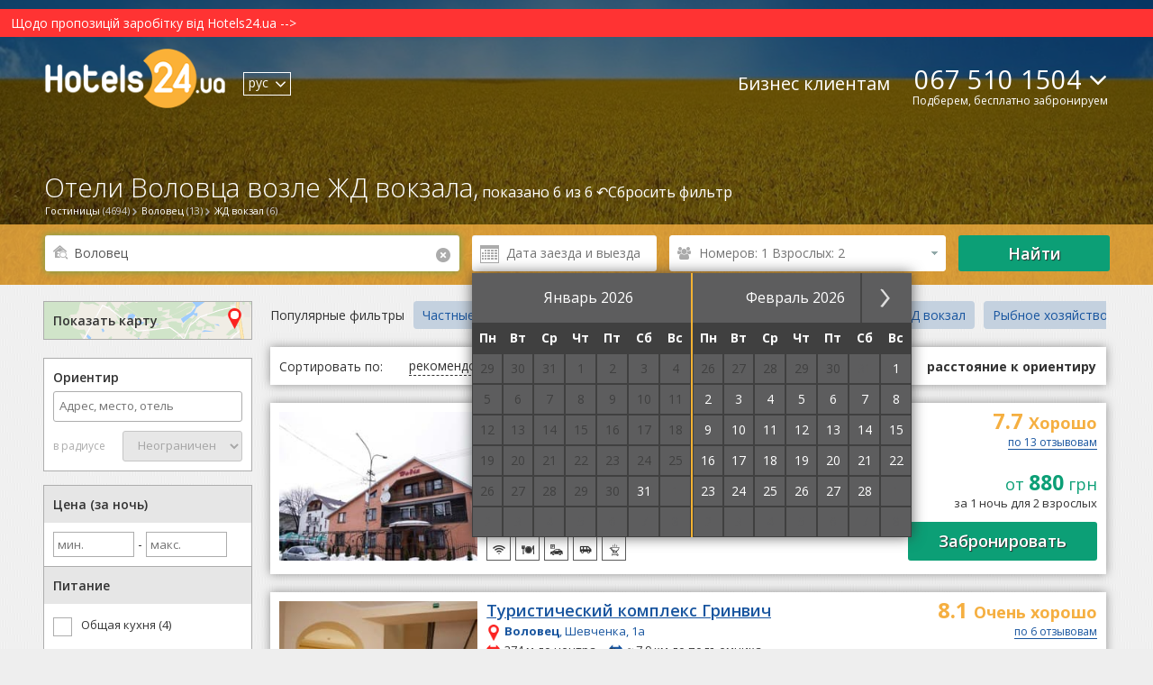

--- FILE ---
content_type: text/html; charset=UTF-8
request_url: https://hotels24.ua/%D0%92%D0%BE%D0%BB%D0%BE%D0%B2%D0%B5%D1%86/%D0%96%D0%94-%D0%B2%D0%BE%D0%BA%D0%B7%D0%B0%D0%BB/
body_size: 31572
content:
<!DOCTYPE html>
<html>

<head>
    
    <meta http-equiv="Content-Type" content="text/html; charset=utf-8"/>
    <title>Гостиницы Воловца возле ЖД вокзала — 6 отелей в радиусе 2 км</title>
    <meta name="DESCRIPTION" content="Варианты размещения в Воловце рядом с ЖД вокзалом. Удобный поиск по цене, рейтингу, услугам, месторасположению отеля. Реальные отзывы гостей. Забронируйте отель на сайте Hotels24.ua или закажите бесплатный подбор жилья по телефону ☎ +38 067 510-15-04. Бронируем круглосуточно и бесплатно."/>
    <meta name="KEYWORDS" content=" "/>
    <meta name='wmail-verification' content='e707ae8a86ba4df8ced6ab581577c22b' />
    <meta name="viewport" content="width=device-width, initial-scale=1">

    
    
            <meta name="robots" content="noyaca"/>
    
    <meta name='B-verify' content='250c4dfb1484c75bf822dfaff55a46d1c9b73787' />

                            <link rel="alternate" href="/%D0%92%D0%BE%D0%BB%D0%BE%D0%B2%D0%B5%D1%86/%D0%96%D0%94-%D0%B2%D0%BE%D0%BA%D0%B7%D0%B0%D0%BB/" hreflang="x-default">
                <link rel="alternate" href="/%D0%92%D0%BE%D0%BB%D0%BE%D0%B2%D0%B5%D1%86/%D0%96%D0%94-%D0%B2%D0%BE%D0%BA%D0%B7%D0%B0%D0%BB/" hreflang="ru">
                    <link rel="alternate" href="/uk/Volovets/Railway-station/" hreflang="uk">
                    <link rel="alternate" href="/en/Volovets/Railway-station/" hreflang="en">
    
                        <link rel="stylesheet" type="text/css" href="/css/datepicker.css?1658995539&amp;2670224288">
                    <link rel="stylesheet" type="text/css" href="/css/popup-form.css?1658995539&amp;2670224288">
                    <link rel="stylesheet" type="text/css" href="/css/search-page.css?1765765470&amp;2670224288">
                    <link rel="stylesheet" type="text/css" href="/css/leaflet.css?1658995539&amp;2670224288">
                    <link rel="stylesheet" type="text/css" href="/css/../vendor/leaflet/Leaflet.markercluster/MarkerCluster.css?1658995542&amp;2670224288">
                    <link rel="stylesheet" type="text/css" href="/css/../vendor/leaflet/Leaflet.markercluster/MarkerCluster.Default.css?1658995542&amp;2670224288">
            
        <script type="text/javascript">
                
    </script>

        <base href="https://hotels24.ua/"/>


    <link rel="canonical" href="https://hotels24.ua/%D0%92%D0%BE%D0%BB%D0%BE%D0%B2%D0%B5%D1%86/%D0%96%D0%94-%D0%B2%D0%BE%D0%BA%D0%B7%D0%B0%D0%BB/"/>

<link rel="shortcut icon" href="/favicon.ico" type="image/x-icon">
<script type="text/javascript" src="/ajax.php?event=getLangJs&amp;lang_code=ru"></script>





    <link rel="shortcut icon" href="/favicon.ico" type="image/x-icon">
    
    <!-- Google Tag Manager -->
    <script>
        gtm_Account = 'GTM-MZZW9CQ';

    var dataLayer = [];
    (function(w,d,s,l,i){w[l]=w[l]||[];w[l].push({'gtm.start':
        new Date().getTime(),event:'gtm.js'});var f=d.getElementsByTagName(s)[0],
        j=d.createElement(s),dl=l!='dataLayer'?'&l='+l:'';j.async=true;j.src=
        'https://www.googletagmanager.com/gtm.js?id='+i+dl;f.parentNode.insertBefore(j,f);
    })(window,document,'script','dataLayer',gtm_Account);
    </script>
    <!-- End Google Tag Manager -->


</head>



<body>
<!-- Google Tag Manager -->
<noscript><iframe src="//www.googletagmanager.com/ns.html?id=GTM-MZZW9CQ" height="0" width="0" style="display:none;visibility:hidden"></iframe></noscript>
<!-- End Google Tag Manager -->
<header>
    <a href='https://hotels24.ua/news/Шановні-клієнти-та-гості-сайту-11232510.html'><div style="background-color:#ff3333; color:white; padding:5px 5px 5px 12px;">Щодо пропозицій заробітку від Hotels24.ua --&gt;</div></a>
    <div class="wrapper">
        <a href="//hotels24.ua/" class="header-logo" itemprop="url" itemtype="http://schema.org/organization">
                            <img src="//hotels24.ua/images/logo_white.png" class="search_header_logo" alt="Hotels24.ua - бесплатное бронирование гостиниц Украины" itemprop="logo">
                    </a>
        <div class="lang_check_container">
            <ul class="lang-switcher el_lang_switcher">
                                                <li class="selected">
                    <span >рус</span>
                    <i class="icon-arrow-down"></i>
                </li>
                                                <li class="notSelected dispNone">
                    <a href="uk/Volovets/Railway-station/" data-lang="uk">укр</a>
                </li>
                                                <li class="notSelected dispNone">
                    <a href="en/Volovets/Railway-station/" data-lang="en">eng</a>
                </li>
                        </ul>


        </div>
        <div class="flex-container main_menu_block">
            <a href="https://b2b.hotels24.ua/" class="tours-btn last_el" target="_blank">Бизнес клиентам</a>
                            <div class="phone-header-block">
                    <div class="phone-numbers-area" style="text-align: left">
                        <a class="default-phone" href="tel:+380675101504">067 510 1504</a>
                        <div class="operators-area">
                            <a href="tel:+380675101504" class="operator-ico" id="ks">067 510-15-04</a>
                            <a href="tel:+380931707747" class="operator-ico" id="life">093 170-77-47</a>
                            <a href="tel:+380503372632" class="operator-ico" id="mts">050 337-26-32</a>
                        </div>
                        <i class="icon-arrow-down"></i>
                    </div>
                    <div class="draft_text">Подберем, бесплатно забронируем</div>
                </div>
                    </div>
    </div>

    
    <div class="brcrumbs-container">
        <div class="brcrumbs-wrp"> <div class='brcrumbs-el-menu'><a id='path_href_0' class='brcrumbs-link  sub-menu-link ' title=''
                 href='//hotels24.ua/' ><span class='brcrumbs-link-left'>Гостиницы</span>  <span class='brcrumbs-link-right'>(4694)</span>  </a> </div><script type=text/javascript>
                   if (typeof pathManager != 'undefined') {
                    pathManager.addItem(
               { 'id':'path_href_0',
                'pathName':'',
                'region_id':'0',
                'city_id':'0',
                'hotel_id':'0'
                }
                    );}
                </script><div class='brcrumbs-el-menu'><a id='path_href_1' class='brcrumbs-link  sub-menu-link ' title=''
                 href='/Гостиницы-Воловца/' ><span class='brcrumbs-link-left'>Воловец</span>  <span class='brcrumbs-link-right'>(13)</span>  </a> </div><script type=text/javascript>
                   if (typeof pathManager != 'undefined') {
                    pathManager.addItem(
               { 'id':'path_href_1',
                'pathName':'hotel',
                'region_id':'0',
                'city_id':'0',
                'hotel_id':'0'
                }
                    );}
                </script><div class='brcrumbs-el-menu'><a id='path_href_2' class='brcrumbs-link ' title=''
                 href='Воловец/ЖД-вокзал/' ><span class='brcrumbs-link-left'>ЖД вокзал</span>  <span class='brcrumbs-link-right'>(6)</span>  </a> </div> </div>
    </div>

               <div class="hotel-page-search search-search_hotel_list_header" id="id-search-search_hotel_list_header"><div class="search-title-wrapper"><div class="h1-wrap" id="cityH1"><h1>Отели Воловца возле ЖД вокзала,</h1><span id="inH1"> показано 6 из 6&nbsp;&#x21b6;<a id="clearFilterLink" href="Гостиницы-Воловца/"><span>Сбросить фильтр<span></a></span></div></div><div class="main-search"><div class="wrapper"><form action="/" id="search_form" class="form-inline"><input type="hidden" id="target" name="target" value="search"/><input type="hidden" id="event" name="event" value="landingGeo"/><input type="hidden" name="storeDateInCookie" value="1"/><input type="hidden" id="typeLink" name="typeLink" value="geo"><input type="hidden" id="key_field_id" name="city_id" value="18526"/><input type="hidden" id="order_hotel" name="order_hotel" value="13" /><input type="hidden" name="lang_code" value="ru"/><input type="hidden" id="dateArrival" name="dateArrival" value="" /><input type="hidden" id="dateDeparture" name="dateDeparture" value=""/><input type="hidden" id="radiusHidden" name="radius" value="2" /><input type="hidden" id="openMap" name="openMap" value="" /><div class="form-group first-item" id="include-selector"><label for="search_field"><i class="icon-search"></i><div class="krest krestik_sprite">                            <div data-after-event-focus="#search_field" class="krest_button" id="search-field-cross"><i class="icon-remove"></i></div></div></label><input onclick="myScroll('cityH1', 0, -10); ga('send', 'event', 'Main Search form', 'Клік на поле форми');" type="text" name="city" autocomplete="off" autofocus id="search_field" class="form-control"  value="Воловец" placeholder="Город или отель"/><div id="complete"></div><div class="el_error_container"></div></div><div class="form-group calendar-item"><i></i><input class="form-control" type="text" name="datePicker" id="datePicker" autocomplete="off" readonly value="" placeholder="Дата заезда и выезда" onclick= "ga('send', 'event', 'hotel', 'кнопка календарь', 'открытие календаря')"></div><div class="form-group number-count-item" data-guests-filter="[[2,0,0]]"><a id="search-filter-link"><span class="link-content"> &nbsp;</span></a></div><div class="form-group button-item"><button onclick="ga('send', 'event', 'Форма поиска на странице поисковой выдачи', 'Кнопка Найти отели');showSpinner()" class="btn green-btn el_submit"><span class="el_submit_text">Найти</span><span class="el_submit_button"></span></button></div></form><input type="hidden" id="place_city_id" value="18526"/><input type="hidden" id="place_city_name" value="Воловец"/><script type="text/javascript">var isUnknowDate = Number(1);
                    document.addEventListener('DOMContentLoaded', function(event) {
                        var el_city_id = $('city_id'),
                            el_region_id = $('region_id'),
                            city_id = el_city_id ? el_city_id.get('value') : undefined,
                            region_id = el_region_id ? el_region_id.get('value') : undefined;
                        document.body.searchForm = new Ria_Hotel_Form_SearchResults();
                    });
                    window.addEventListener('load', function(event) {
                        if(isUnknowDate) {
                            var datePicker = $('datePicker');
                            datePicker && datePicker.fireEvent('click');
                        }
                    });

                    function showSpinner() {
                        let form = document.getElementById('search_form');
                        if(form) {
                            var el_submit_button = form.getElementsByClassName('el_submit_button')[0];
                            var el_submit_text = form.getElementsByClassName('el_submit_text')[0];
                            el_submit_button && el_submit_button.addClass('el_submit_spinner') && el_submit_text && el_submit_text.addClass('dispNone');
                        }
                    }
                </script></div><!-- horizontal-search-block --></div><!-- .h1_wrapper --></div><!-- search-search_hotel_list_header -->
    </header>

    
    <section class="city-search-page">
	<!--right_panel_search @simple-->
<div class="left-panel-container">
    

            
    <div id="id-common-common_hotel_facilities">
<form name="filters-form" id="filters-form">

<div id="open-map-btn-sm" class="open-map-btn-sm">
    <span>Показать карту</span> <i class="icon-map"></i>
</div>

<div class="near-container">
	<label for="#pac-input" class="controls-label">
	    <span class="label-map">Ориентир</span>
	    <input id="pac-input" name="FilterForm[geocode_s]" class="controls" type="text" autocomplete="off"
	           placeholder="Адрес, место, отель" title="" value="" onclick="ga('send', 'event', 'GEO Search form', 'Клік на поле форми', )">
        <input type="hidden" name="lang_code" value="ru" id="filters-form-lang_code"/>
	    <a id="geosearch_reset" href="#" style="display:none"><i class="icon-remove"></i></a>  	</label>

	<div class="pac-container-wrapper">
	    <div class="pac-container display_none">
	    </div>
	</div>
	<div id="geosearch" class="radius-div">
	    <span class="label-map">в радиусе</span>

	    <select id="radius" name="FilterForm[radius][]" class="controls">
                            <option>Неограничен</option>
	            <option value="1">1 км (5)</option>
<option value="2">2 км (6)</option>
<option value="3">3 км (6)</option>
<option value="5">5 км (6)</option>
<option value="10">10 км (6)</option>
<option value="15">15 км (6)</option>
<option value="20">20 км (6)</option>
<option value="50">50 км (6)</option>

            	    </select>
	</div>
</div>

<div class="filter-conteiner" id="filter_conteiner">
                                            
    <div class="filter-tab">Цена (за ночь)</div>
    <input id="minPriceFilter-input" name="minPriceFilter" type="number" step="100" min="0" placeholder="мин." style="width: 80px;margin: 10px 0 10px;border:1px solid #adadad; padding:4px;" value="">
    -
    <input id="maxPriceFilter-input" name="maxPriceFilter" type="number" step="100" min="" placeholder="макс." style="width: 80px;margin: 10px 0 10px;border:1px solid #adadad;padding:4px;" value="">
                                                                                                                                                                                                                                                                                                    
            <div class="filter-tab">Питание</div>
        <div class="filter-content">
                                                                                                                                                <label>
                    <input type="checkbox" name="FilterForm[facility][]" value="71" />
                    <a href="/Гостиницы-Воловца-с-общей-кухней/" class=''><span>Общая кухня (4)</span></a>
                </label>
                                                                                                                        <label>
                    <input type="checkbox" name="FilterForm[roomService][]" value="45" />
                    <span>С собственной кухней (1)</span>
                </label>
                    </div>
    
        <div class="filter-tab">Удобства в номере</div>
        <div class="filter-content">
                                                                                                            <label>
                    <input type="checkbox" name="FilterForm[roomService][]" value="38" />
                    <span>Ванная комната в номере (4)</span>
                </label>
                                                                                                            <label>
                    <input type="checkbox" name="FilterForm[roomService][]" value="22" />
                    <span>Холодильник (2)</span>
                </label>
                                                                                                            <label>
                    <input type="checkbox" name="FilterForm[roomService][]" value="8" />
                    <span>Телевизор (4)</span>
                </label>
                                                                                                            <label>
                    <input type="checkbox" name="FilterForm[roomService][]" value="17" />
                    <span>Балкон (1)</span>
                </label>
                                                                                                            <label>
                    <input type="checkbox" name="FilterForm[roomService][]" value="45" />
                    <span>Кухня в номере (1)</span>
                </label>
                    </div>
    

  <div class="filter-tab">Условия</div>
  <div class="filter-content">
      
                              <label onclick="ga('send', 'event', 'Фильтр', 'Проверенные отели')" class="popup-orange-text">
                  <input id="verified-hotel" type="checkbox" name="FilterForm[verifiedHotel][]" value="1" />
                  <span>Проверенные отели (+4)</span>
                  <span class="verified-text popup-orange-text-show">
                  Эти объекты размещения проверены реальными гостями, которые бронировали жилье на Hotels24.ua. За последний год гостиницы получали только положительные отзывы гостей.              </span>
              </label>
                
                              <label onclick="ga('send', 'event', 'Фильтр', 'Без кроватей в общих номерах')">
                  <input id="without-hostels" type="checkbox" name="FilterForm[withoutHostel][]" value="13" >
                  <span>Без кроватей в общих номерах (6)</span>
              </label>
                
      
                                                          <label>
                  <input type="checkbox" name="FilterForm[review][]" value="9" />
                  <span>Отлично: 9+ (4)</span>
              </label>
                                                    <label>
                  <input type="checkbox" name="FilterForm[review][]" value="8" />
                  <span>Очень хорошо: 8+ (5)</span>
              </label>
                                                    <label>
                  <input type="checkbox" name="FilterForm[review][]" value="7" />
                  <span>Хорошо: 7+ (6)</span>
              </label>
                
                              <label onclick="ga('send', 'event', 'Фильтр', 'Условия бронирования')">
                  <input type="checkbox" name="FilterForm[prepay][]" value="1" >
                  <span>Без предоплаты (1)</span>
              </label>
                
        </div>

  
            <div class="filter-tab">Типы размещения</div>
        <div class="filter-content">
                                                                                                            <label>
                    <input type="checkbox" name="FilterForm[hotelType][]" value="19" />
                    <span>Мотель (1)</span>
                </label>
                                                                                                                                                <label>
                    <input type="checkbox" name="FilterForm[hotelType][]" value="38" />
                    <a href="/Частные-усадьбы-Воловца/" class=''><span>Частная усадьба (3)</span></a>
                </label>
                                                                                                            <label>
                    <input type="checkbox" name="FilterForm[hotelType][]" value="51" />
                    <span>Туристичний комплекс (1)</span>
                </label>
                                                                                                            <label>
                    <input type="checkbox" name="FilterForm[hotelType][]" value="54" />
                    <span>Гостинично-ресторанный комплекс (1)</span>
                </label>
                    </div>
    
            <div class="filter-tab">Поиск по услугам</div>
        <div class="filter-content">
                                                                                                                                                <label>
                    <input type="checkbox" name="FilterForm[facility][]" value="10" />
                    <a href="/Гостиницы-Воловца-с-автостоянкой-(парковкой)/" class=''><span>Автостоянка (6)</span></a>
                </label>
                                                                                                                                                <label>
                    <input type="checkbox" name="FilterForm[facility][]" value="4" />
                    <a href="/Гостиницы-Воловца-с-интернетом-(Wi-Fi)/" class=''><span>Интернет (5)</span></a>
                </label>
                                                                                                            <label>
                    <input type="checkbox" name="FilterForm[facility][]" value="13" />
                    <span>Ресторан (2)</span>
                </label>
                                                                                                                                                <label>
                    <input type="checkbox" name="FilterForm[facility][]" value="23" />
                    <a href="/Гостиницы-Воловца-с-сауной/" class=''><span>Сауна (1)</span></a>
                </label>
                                                                                                            <label>
                    <input type="checkbox" name="FilterForm[facility][]" value="22" />
                    <span>Баня (1)</span>
                </label>
                                                                                                                                                <label>
                    <input type="checkbox" name="FilterForm[facility][]" value="24" />
                    <a href="/Гостиницы-Воловца-с-чаном/" class=''><span>Чан (1)</span></a>
                </label>
                                                                                                            <label>
                    <input type="checkbox" name="FilterForm[facility][]" value="58" />
                    <span>Экскурсии (1)</span>
                </label>
                    </div>
    
            <div class="filter-tab">Количество звезд</div>
        <div class="filter-content">
                                                                                                            <label>
                    <input type="checkbox" name="FilterForm[class][]" value="0" />
                    <span>без звезд (6)</span>
                </label>
            
        </div>
        <div class="filter-tab">Общая вместительность объекта</div>
    <input id="minCapacityFilter-input" name="minCapacityFilter" type="number" step="10" min="0" placeholder="мин." style="width: 80px;margin: 10px 0 10px;border:1px solid #adadad; padding:4px;" value="">
    -
    <input id="maxCapacityFilter-input" name="maxCapacityFilter" type="number" step="10" min="" placeholder="макс." style="width: 80px;margin: 10px 0 10px;border:1px solid #adadad;padding:4px;" value="">
</div> 
</form>

</div>
<script src="/jsmin/sidebarlinklock.js"></script>
    
    <!-- search_geo_landing_links -->
                                                                                                                                                                                                                                                                                                                                                                                                                                                                                                                                                                                                                                                                                                                                                                    
        
        
                                                                                                                                                                                                                                                                                    
            <div id="geolanding_list" class="togglers geolanding_list">
            <div class="filter-item-name">Отели возле объектов</div>
                                        
        <div class="filter-item-name" style="margin-top:10px">Вокзалы</div>
        <ul>
                    <li><a href="https://hotels24.ua/Воловец/Автостанция-1/">Автостанция-1</a></li>
                    <li><a href="https://hotels24.ua/Воловец/Автостанция-2/">Автостанция-2</a></li>
                    <li><a href="https://hotels24.ua/Воловец/ЖД-вокзал/">ЖД вокзал</a></li>
                </ul>

                            
        <div class="filter-item-name" style="margin-top:10px">Районы города</div>
        <ul>
                    <li><a href="https://hotels24.ua/Воловец/Центр/">Центр</a></li>
                </ul>

                            
        <div class="filter-item-name" style="margin-top:10px">Достопримечательности</div>
        <ul>
                    <li><a href="https://hotels24.ua/Воловец/Краеведческий-музей/">Краеведческий музей</a></li>
                </ul>

                            
        <div class="filter-item-name" style="margin-top:10px">Разное</div>
        <ul>
                    <li><a href="https://hotels24.ua/Воловец/Рыбное-хозяйство/">Рыбное хозяйство</a></li>
                </ul>

                    </div>
        <!-- vinyl_in_left_SB_lending -->
																																		
    </div>




	
	
			    
	<script type="text/javascript">
            document.addEventListener('DOMContentLoaded', function() {
            window.paginatorManager = new Ria_Hotel_Paginator_PaginatorManager({searchUrlParam: {"target":"paginator","event":"landingGeo","formValidator":{"validator_array":[],"error_hash":[],"custom_validators":[]},"geoLandingId":"5ba215d3a47819d4788b45aa","city_id":18526,"geocode_s":"\u0416\u0414 \u0432\u043e\u043a\u0437\u0430\u043b","lang_code":"ru","host":"https:\/\/hotels24.ua\/","isBackUrl":0}, globalCount:6});
        });
    </script>

<!--NEW-->

    <div id="searchResultsWraper">
        <div class="whatPrice-form" id="whatPriceForm" class="" data-submit-action="ajax.php?target=booking&event=whatPrice">
    <form action="" method="post" class="el_chooseWhatPriceForm" data-submit-action="ajax.php?target=booking&event=whatPrice">
        <i class="icon-remove el_closeForm"></i>
        <div class="big-text">Запросить цену</div>
        <p class="low-text">Оставьте свой номер телефона и мы уточним для вас информацию в течение 20 минут</p>
        <div class="form-group flex-container">
            <input id="" type="text" placeholder="Введите ваше имя" name="fio">
        </div>
        <div class="form-group flex-container">
            <input id="whatPrice_phoneNumber" type="text" placeholder="Ваш номер телефона" name="phoneNumber" pattern="^\s*(?:\+?(\d{2,3}))?[-. (]*(\d{1}[1-9]{1}\d{1})[-. )]*(\d{1,3})[-. ]*(\d{1,3})[-. ]*(\d{1,7})(?: *x(\d+))?\s*$" required>
        </div>
        <input type="hidden" name="csrf_what_price_form" value="I51cA1uErC4BngcP7bOpCDlFxwpqdCKTbDdWAEqFoSI=">
        <div class="form-btn">
            <input id=""  type="submit" value="Жду звонка" class="btn el_whatPriceFormSubmit">
        </div>
    </form>
        <div id="" class="whatPrice-thank" style="display:none;">
        <i class="icon-remove el_closeThank"></i>
        <p class="big-text">Спасибо за вашу заявку</p>
        <p class="low-text">
            Мы перезвоним вам в ближайшее время.        </p>
    </div>
    <div id="" class="whatPrice-thank-wrong" style="display:none;">
        <i class="icon-remove el_closeThank"></i>
        <p class="big-text">Что-то пошло не так.</p>
        <p class="low-text">
            Пожалуйста, попробуйте еще раз позже или позвоните по телефону 067 510-15-04.        </p>
    </div>

</div>
<div class="fog" style="display: none"></div>        <div id="superPaginatorDiv">
    
    
    
            
                                                                                            
        
                                
        
                        <div class="relink-buttons-container" id="hotel-relink-content">
                <div class="relink-title">Популярные фильтры</div>
                <div class="relink-buttons">
                                                                        <a href="Частные-усадьбы-Воловца/" title="Частные усадьбы">Частные усадьбы</a>
                                                                                                <a href="Воловец/Центр/" title="Центр">Центр</a>
                                                                                                <a href="Воловец/Краеведческий-музей/" title="Краеведческий музей">Краеведческий музей</a>
                                                                                                <a href="Воловец/Автостанция-2/" title="Автостанция-2">Автостанция-2</a>
                                                                                                <a href="Воловец/ЖД-вокзал/" title="ЖД вокзал">ЖД вокзал</a>
                                                                                                <a href="Воловец/Рыбное-хозяйство/" title="Рыбное хозяйство">Рыбное хозяйство</a>
                                                            </div>
            </div>
            <script>
                let cont = document.querySelector('.relink-buttons');
                let btn = document.querySelectorAll('.relink-buttons a');
                let max_w = cont.offsetWidth, btn_w = 0;
                btn && btn.forEach(item => {
                    btn_w += item.offsetWidth + 10
                });
                if(btn_w > max_w) {
                    cont.className += ' smoke';
                }
            </script>
        
        <div class="sort-select el_order-hotel" id="hotel-filter-content">
            <ul class="sort-container" id="sortContainer">
                <li>Сортировать по:</li>
                <li class=" enabled" data-order_hotel="15"
                  onclick="ga('send', 'event', 'Сортировка', 'Рекомендованные')"><span>рекомендованные</span>
                </li>
                <li class=" enabled" data-order_hotel="12"
                  onclick="ga('send', 'event', 'Сортировка', 'Сначала дешевые')"><span>сначала дешевые</span>
                </li>
                <li class=" enabled" data-order_hotel="14"
                  onclick="ga('send', 'event', 'Сортировка', 'Сначала дорогие')"><span>сначала дорогие</span>
                </li>
                <li class=" enabled" data-order_hotel="2"
                  onclick="ga('send', 'event', 'Сортировка', 'оценки гостей')"><span>оценки гостей</span>
                </li>
                <li  class="enabled active"
                  data-order_hotel="13" onclick="ga('send', 'event', 'Сортировка', 'Расстояние к ориентиру')">
                  <span>расстояние к ориентиру</span></li>
            </ul>
        </div>

                    <div class="hotel-container " id="paginatorElement_13884">
            <div class="hotel-header">
                                  <div class="hotel-photos">
                      <a href="javascript:void(0);" onclick="new Ria_Hotel_HotelImgSlider({hotel_id:13884, getSlideType: 'main', type: 'full'});">
                          <img id="hotel_img_"
                               alt="Гостиницы Воловца. Гостиница Надежда"
                               src="//img.hotels24.ua/photos/partner_hotel/facility/128/12881/1288120/Otel-Nadiya-Volovec-ceny-1288120mgx.jpg"
                               title="Гостиницы Воловца. Гостиница Надежда">
                                                </a>
                  </div>
              <div class="hotel-name-block">
                                    <a href="Гостиницы-Воловца/Мотель-Надежда-13884.html" title="Надежда"
                     target="_blank" class="hotel-name">Мотель Надежда</a>
                                          <a title="Показать на карте"
                     class="hotel-adress openMapOnCurrentHotel show-map" href="javascript:void(0)" data-hotel-id="13884" data-min-hotel-price="">
                      <span><strong>Воловец</strong>, Карпатская, 41<i class="map-img"></i></span>
                  </a>
                                                        
                                  
                                                                                        <span class="distance-block">
                            <span class="blue-text">~</span>
                            <span class="distance-data">
                                <span>&#8776; </span>
                                                                    7.7 км                                                                до подъемника
                            </span>
                            <span class="distance-hidden-text">
                                                                    Это расстояние на карте по прямой. Фактическое расстояние при проезде на авто или общественном транспорте может отличаться.                                                            </span>
                          </span>
                                        
                  <div>
                                                                                                                                                                                                                                                                                                                                                                                                                                                                                </div>

                                        <!-- H-424 -->
                      <p class="hotel-description-trim">
                        Мотель &quot;Надежда&quot; с рестораном и террасой расположена в поселке Воловец в 900 м. от реки Вича. К услугам гостей 20 номеров класса &quot;Люкс&quot; и &quot;Полулюкс&quot; с удобствами. В каждом...
                        <a href="https://hotels24.ua/Гостиницы-Воловца/Мотель-Надежда-13884.html" target="_blank"> →</a>
                      </p>
                      <!-- H-424 -->
                                    <div class="hotel-facilities">
                                                                              <span class='popup-orange-text ico facility_4'>
                                  <span class="popup-orange-text-show">Интернет</span>
                              </span>
                                                                                                        <span class='popup-orange-text ico facility_13'>
                                  <span class="popup-orange-text-show">Ресторан</span>
                              </span>
                                                                                                        <span class='popup-orange-text ico facility_10'>
                                  <span class="popup-orange-text-show">Автостоянка</span>
                              </span>
                                                                                                        <span class='popup-orange-text ico facility_55'>
                                  <span class="popup-orange-text-show">Платный трансфер</span>
                              </span>
                                                                                                        <span class='popup-orange-text ico facility_29'>
                                  <span class="popup-orange-text-show">Мангал</span>
                              </span>
                                                                                                                                                                                        </div>
              </div>
              <div class="right-info-column">
                                              <div class="hotel-item-info-rating">
                  <div>
                    <strong>
                      7.7
                    </strong>
                      Хорошо
                  </div>
                  <a class="showReviewClass" href="Гостиницы-Воловца/Мотель-Надежда-13884.html#reviews">
                      по 13 отзывовам                                                <div class="hotel-review">
                            
            <table>
            <tr>
                <td class="plus-icon-green" valign="top">+</td>
                <td style="padding-top: 3px; word-break: break-word;">Деруни топ!! Привітні люди</td>
            </tr>
        </table>
            <table width="100%">
        <tr>
            <td><i>Sonya</i></td>
                        <td align="right">05-08-2025</td>
        </tr>
    </table>

                          </div>
                                        </a>
                </div>
              
                <div class="hotel-info">
                                                                                <div class="price_rec_wrapper">от <span class="price_recommendation">880</span> грн</div>
                        <span class="nights_guests_info">за 1 ночь для 2 взрослых                                </span>
                                    </div>
                <div class="hotel-price ">
                  <a href="Гостиницы-Воловца/Мотель-Надежда-13884.html" id="booking-btn" target="_blank">
                                                <span>Забронировать</span>
                                        </a>
                </div>
              </div>
            </div>

            <div class="hotel-footer">


            </div>
                    </div>

                                                                                                            
        
                                
        
            <div class="hotel-container " id="paginatorElement_2360">
            <div class="hotel-header">
                                  <div class="hotel-photos">
                      <a href="javascript:void(0);" onclick="new Ria_Hotel_HotelImgSlider({hotel_id:2360, getSlideType: 'main', type: 'full'});">
                          <img id="hotel_img_"
                               alt="Гостиницы Воловца. Гостиница Гринвич"
                               src="//img.hotels24.ua/photos/partner_hotel/facility/111/11145/1114505/Otel-Grinvich-Volovec-zabronirovat-1114505mgx.jpg"
                               title="Гостиницы Воловца. Гостиница Гринвич">
                                                </a>
                  </div>
              <div class="hotel-name-block">
                                    <a href="Гостиницы-Воловца/Туристический-комплекс-Гринвич-2360.html" title="Гринвич"
                     target="_blank" class="hotel-name">Туристический комплекс Гринвич</a>
                                          <a title="Показать на карте"
                     class="hotel-adress openMapOnCurrentHotel show-map" href="javascript:void(0)" data-hotel-id="2360" data-min-hotel-price="">
                      <span><strong>Воловец</strong>, Шевченка,  1а<i class="map-img"></i></span>
                  </a>
                                                              <div class="distance-block">
                                                            <span class="red-text">~</span>
                                <span class="distance-data">374 м до центра</span>
                                                        <div class="distance-hidden-text">
                                Это расстояние на карте по прямой. Фактическое расстояние при проезде на авто или общественном транспорте может отличаться.                            </div>
                        </div>
                                      
                                  
                                                                                        <span class="distance-block">
                            <span class="blue-text">~</span>
                            <span class="distance-data">
                                <span>&#8776; </span>
                                                                    7.9 км                                                                до подъемника
                            </span>
                            <span class="distance-hidden-text">
                                                                    Это расстояние на карте по прямой. Фактическое расстояние при проезде на авто или общественном транспорте может отличаться.                                                            </span>
                          </span>
                                        
                  <div>
                                                                                                                                                                                                                                                                                </div>

                                        <!-- H-424 -->
                      <p class="hotel-description-trim">
                        Гостиница &quot;Гринвич&quot; расположена в центре поселка Воловец, на территории горнолыжного курорта. Живописная природа Карпат, развитая инфраструктура курорта Воловец способствуют...
                        <a href="https://hotels24.ua/Гостиницы-Воловца/Туристический-комплекс-Гринвич-2360.html" target="_blank"> →</a>
                      </p>
                      <!-- H-424 -->
                                    <div class="hotel-facilities">
                                                                              <span class='popup-orange-text ico facility_4'>
                                  <span class="popup-orange-text-show">Интернет</span>
                              </span>
                                                                                                        <span class='popup-orange-text ico facility_15'>
                                  <span class="popup-orange-text-show">Обслуживание номеров</span>
                              </span>
                                                                                                        <span class='popup-orange-text ico facility_53'>
                                  <span class="popup-orange-text-show">Уличная парковка</span>
                              </span>
                                                                                        </div>
              </div>
              <div class="right-info-column">
                                              <div class="hotel-item-info-rating">
                  <div>
                    <strong>
                      8.1
                    </strong>
                      Очень xорошо
                  </div>
                  <a class="showReviewClass" href="Гостиницы-Воловца/Туристический-комплекс-Гринвич-2360.html#reviews">
                      по 6 отзывовам                                                <div class="hotel-review">
                            
            <table>
            <tr>
                <td class="plus-icon-green" valign="top">+</td>
                <td style="padding-top: 3px; word-break: break-word;">Гарний готель — тепло, затишно і чисто. Харчування смачне, персонал привітний. Мені особисто сподобалось!</td>
            </tr>
        </table>
            <table width="100%">
        <tr>
            <td><i>Andriy Fedus</i></td>
                        <td align="right">04-11-2025</td>
        </tr>
    </table>

                          </div>
                                        </a>
                </div>
              
                <div class="hotel-info">
                                                                                <div class="price_rec_wrapper">от <span class="price_recommendation">800</span> грн</div>
                        <span class="nights_guests_info">за 1 ночь для 2 взрослых                                </span>
                                    </div>
                <div class="hotel-price ">
                  <a href="Гостиницы-Воловца/Туристический-комплекс-Гринвич-2360.html" id="booking-btn" target="_blank">
                                                <span>Забронировать</span>
                                        </a>
                </div>
              </div>
            </div>

            <div class="hotel-footer">


            </div>
                    </div>

                                                                                                                                
        
                                
        
            <div class="hotel-container " id="paginatorElement_12031">
            <div class="hotel-header">
                                  <div class="hotel-photos">
                      <a href="javascript:void(0);" onclick="new Ria_Hotel_HotelImgSlider({hotel_id:12031, getSlideType: 'main', type: 'full'});">
                          <img id="hotel_img_"
                               alt="Гостиницы Воловца. Гостиница Гірська Роса"
                               src="//img.hotels24.ua/photos/partner_hotel/facility/121/12108/1210848/Gostinichno-restoranniy-kompleks-Girska-Rosa-Volovec-1210848mgx.jpg"
                               title="Гостиницы Воловца. Гостиница Гірська Роса">
                                                </a>
                  </div>
              <div class="hotel-name-block">
                                    <a href="Гостиницы-Воловца/Гостинично-ресторанный-комплекс-Гірська-Роса-12031.html" title="Гірська Роса"
                     target="_blank" class="hotel-name">Гостинично-ресторанный комплекс Гірська Роса</a>
                                          <a title="Показать на карте"
                     class="hotel-adress openMapOnCurrentHotel show-map" href="javascript:void(0)" data-hotel-id="12031" data-min-hotel-price="">
                      <span><strong>Воловец</strong>, с.Беласовиця, ул. Невидома, 45<i class="map-img"></i></span>
                  </a>
                                                              <div class="distance-block">
                                                            <span class="red-text">~</span>
                                <span class="distance-data">9.6 км до центра</span>
                                                        <div class="distance-hidden-text">
                                Это расстояние на карте по прямой. Фактическое расстояние при проезде на авто или общественном транспорте может отличаться.                            </div>
                        </div>
                                      
                                  
                                                                                        <span class="distance-block">
                            <span class="blue-text">~</span>
                            <span class="distance-data">
                                <span>&#8776; </span>
                                                                    24.3 км                                                                до подъемника
                            </span>
                            <span class="distance-hidden-text">
                                                                    Это расстояние на карте по прямой. Фактическое расстояние при проезде на авто или общественном транспорте может отличаться.                                                            </span>
                          </span>
                                        
                  <div>
                                                <div class="hotel-attribute verify_hotel popup-orange-text">
                              <span class="attribute_icon"></span>проверенный отель                              <span class="attribute-text popup-orange-text-show">
                                  Этот объект размещения проверен реальными гостями, которые бронировали жилье на Hotels24.ua. За последний год гости оставляли только положительные отзывы о нем.                              </span>
                          </div>
                                                                                                                                                                                                                                                                                                                                                                                                                                                                                                                                                                                                                                                                                                                                </div>

                                        <!-- H-424 -->
                      <p class="hotel-description-trim">
                        Гостинично-ресторанный комплекс &quot;Горная Роса&quot; расположен в поселке Беласовица, в 25 км от подъемника Плай. Гостям предлагается проживание в номерах категории стандарт и...
                        <a href="https://hotels24.ua/Гостиницы-Воловца/Гостинично-ресторанный-комплекс-Гірська-Роса-12031.html" target="_blank"> →</a>
                      </p>
                      <!-- H-424 -->
                                    <div class="hotel-facilities">
                                                                              <span class='popup-orange-text ico facility_13'>
                                  <span class="popup-orange-text-show">Ресторан</span>
                              </span>
                                                                                                        <span class='popup-orange-text ico facility_71'>
                                  <span class="popup-orange-text-show">Общая кухня</span>
                              </span>
                                                                                                        <span class='popup-orange-text ico facility_29'>
                                  <span class="popup-orange-text-show">Мангал</span>
                              </span>
                                                                                                        <span class='popup-orange-text ico facility_1'>
                                  <span class="popup-orange-text-show">Бар</span>
                              </span>
                                                                                                        <span class='popup-orange-text ico facility_22'>
                                  <span class="popup-orange-text-show">Баня</span>
                              </span>
                                                                                                                                                                                                                                                                                                                                                                                                                                        </div>
              </div>
              <div class="right-info-column">
                                              <div class="hotel-item-info-rating">
                  <div>
                    <strong>
                      9.6
                    </strong>
                      Восхитительно
                  </div>
                  <a class="showReviewClass" href="Гостиницы-Воловца/Гостинично-ресторанный-комплекс-Гірська-Роса-12031.html#reviews">
                      по 9 отзывовам                                                <div class="hotel-review">
                            
            <table>
            <tr>
                <td class="plus-icon-green" valign="top">+</td>
                <td style="padding-top: 3px; word-break: break-word;">Дуже приємні хозяєва) відпочивали тут 2 роки тому, все чудово, кухня топ</td>
            </tr>
        </table>
            <table width="100%">
        <tr>
            <td><i>Павло П&amp;#39;ятківський</i></td>
                        <td align="right">13-12-2025</td>
        </tr>
    </table>

                          </div>
                                        </a>
                </div>
              
                <div class="hotel-info">
                                                                                <div class="price_rec_wrapper">от <span class="price_recommendation">800</span> грн</div>
                        <span class="nights_guests_info">за 1 ночь для 2 взрослых                                </span>
                                    </div>
                <div class="hotel-price ">
                  <a href="Гостиницы-Воловца/Гостинично-ресторанный-комплекс-Гірська-Роса-12031.html" id="booking-btn" target="_blank">
                                                <span>Забронировать</span>
                                        </a>
                </div>
              </div>
            </div>

            <div class="hotel-footer">


            </div>
                    </div>

                                                                                                            
        
                                
        
            <div class="hotel-container " id="paginatorElement_16764">
            <div class="hotel-header">
                                  <div class="hotel-photos">
                      <a href="javascript:void(0);" onclick="new Ria_Hotel_HotelImgSlider({hotel_id:16764, getSlideType: 'main', type: 'full'});">
                          <img id="hotel_img_"
                               alt="Гостиницы Воловца. Гостиница u Vani"
                               src="//img.hotels24.ua/photos/partner_hotel/facility/148/14819/1481969/Chastnaya-usadba-Sadyba-u-Vani-Volovec-otzyvy-1481969mgx.jpg"
                               title="Гостиницы Воловца. Гостиница u Vani">
                                                </a>
                  </div>
              <div class="hotel-name-block">
                                    <a href="Гостиницы-Воловца/Частная-усадьба-u-Vani-16764.html" title="u Vani"
                     target="_blank" class="hotel-name">Частная усадьба u Vani</a>
                                          <a title="Показать на карте"
                     class="hotel-adress openMapOnCurrentHotel show-map" href="javascript:void(0)" data-hotel-id="16764" data-min-hotel-price="">
                      <span><strong>Воловец</strong>, Шевченко, 82<i class="map-img"></i></span>
                  </a>
                                                              <div class="distance-block">
                                                            <span class="red-text">~</span>
                                <span class="distance-data">500 м до центра</span>
                                                        <div class="distance-hidden-text">
                                Это расстояние на карте по прямой. Фактическое расстояние при проезде на авто или общественном транспорте может отличаться.                            </div>
                        </div>
                                      
                                  
                                                                                        <span class="distance-block">
                            <span class="blue-text">~</span>
                            <span class="distance-data">
                                <span>&#8776; </span>
                                                                    7.3 км                                                                до подъемника
                            </span>
                            <span class="distance-hidden-text">
                                                                    Это расстояние на карте по прямой. Фактическое расстояние при проезде на авто или общественном транспорте может отличаться.                                                            </span>
                          </span>
                                        
                  <div>
                                                <div class="hotel-attribute verify_hotel popup-orange-text">
                              <span class="attribute_icon"></span>проверенный отель                              <span class="attribute-text popup-orange-text-show">
                                  Этот объект размещения проверен реальными гостями, которые бронировали жилье на Hotels24.ua. За последний год гости оставляли только положительные отзывы о нем.                              </span>
                          </div>
                                                                                                                                                                                                                                                                                                                                                                                                                                                                                                                                                                                                                                                                                                                                                                                                                                                                                                                                                                                                                                </div>

                                        <!-- H-424 -->
                      <p class="hotel-description-trim">
                        Частная усадьба «u Vani» находится в поселке Воловец. К услугам гостей номера, из которых открывается вид на Карпатские вершины, оснащенные всем необходимым для комфортного...
                        <a href="https://hotels24.ua/Гостиницы-Воловца/Частная-усадьба-u-Vani-16764.html" target="_blank"> →</a>
                      </p>
                      <!-- H-424 -->
                                    <div class="hotel-facilities">
                                                                              <span class='popup-orange-text ico facility_4'>
                                  <span class="popup-orange-text-show">Интернет</span>
                              </span>
                                                                                                        <span class='popup-orange-text ico facility_71'>
                                  <span class="popup-orange-text-show">Общая кухня</span>
                              </span>
                                                                                                        <span class='popup-orange-text ico facility_55'>
                                  <span class="popup-orange-text-show">Платный трансфер</span>
                              </span>
                                                                                                        <span class='popup-orange-text ico facility_23'>
                                  <span class="popup-orange-text-show">Сауна</span>
                              </span>
                                                                                                        <span class='popup-orange-text ico facility_29'>
                                  <span class="popup-orange-text-show">Мангал</span>
                              </span>
                                                                                                                                                                                                                                                                                                                                                                                                                                                                                                                                                                                                                                                                                                                                                <div class="is-prepay green-text">Без предоплаты <i class="fa fa-check-circle">&#xf058;</i></div>
                                        </div>
              </div>
              <div class="right-info-column">
                                              <div class="hotel-item-info-rating">
                  <div>
                    <strong>
                      10
                    </strong>
                      Восхитительно
                  </div>
                  <a class="showReviewClass" href="Гостиницы-Воловца/Частная-усадьба-u-Vani-16764.html#reviews">
                      по 4 отзывовам                                                <div class="hotel-review">
                            
            <table>
            <tr>
                <td class="plus-icon-green" valign="top">+</td>
                <td style="padding-top: 3px; word-break: break-word;">Чудовий господар, чисті кімнати, наявність кухні та ціна, а також безпосередня близькість до популярних піших маршрутів</td>
            </tr>
        </table>
            <table width="100%">
        <tr>
            <td><i>Artem Havryliuk</i></td>
                        <td align="right">06-08-2025</td>
        </tr>
    </table>

                          </div>
                                        </a>
                </div>
              
                <div class="hotel-info">
                                                                                <div class="price_rec_wrapper">от <span class="price_recommendation">1000</span> грн</div>
                        <span class="nights_guests_info">за 1 ночь для 2 взрослых                                </span>
                                    </div>
                <div class="hotel-price ">
                  <a href="Гостиницы-Воловца/Частная-усадьба-u-Vani-16764.html" id="booking-btn" target="_blank">
                                                <span>Забронировать</span>
                                        </a>
                </div>
              </div>
            </div>

            <div class="hotel-footer">


            </div>
                    </div>

                                                                                                            
        
                                
        
            <div class="hotel-container " id="paginatorElement_5584">
            <div class="hotel-header">
                                  <div class="hotel-photos">
                      <a href="javascript:void(0);" onclick="new Ria_Hotel_HotelImgSlider({hotel_id:5584, getSlideType: 'main', type: 'full'});">
                          <img id="hotel_img_"
                               alt="Гостиницы Воловца. Гостиница У Катерины "
                               src="//img.hotels24.ua/photos/partner_hotel/facility/111/11145/1114514/Chastnaya-usadba-U-Katerini-Volovec-foto-1114514mgx.jpg"
                               title="Гостиницы Воловца. Гостиница У Катерины ">
                                                </a>
                  </div>
              <div class="hotel-name-block">
                                    <a href="Гостиницы-Воловца/Частная-усадьба-У-Катерины-5584.html" title="У Катерины "
                     target="_blank" class="hotel-name">Частная усадьба У Катерины </a>
                                          <a title="Показать на карте"
                     class="hotel-adress openMapOnCurrentHotel show-map" href="javascript:void(0)" data-hotel-id="5584" data-min-hotel-price="">
                      <span><strong>Воловец</strong>, ул. Подгорная, 62 <i class="map-img"></i></span>
                  </a>
                                                              <div class="distance-block">
                                                            <span class="red-text">~</span>
                                <span class="distance-data">303 м до центра</span>
                                                        <div class="distance-hidden-text">
                                Это расстояние на карте по прямой. Фактическое расстояние при проезде на авто или общественном транспорте может отличаться.                            </div>
                        </div>
                                      
                                  
                                                                                        <span class="distance-block">
                            <span class="blue-text">~</span>
                            <span class="distance-data">
                                <span>&#8776; </span>
                                                                    8.6 км                                                                до подъемника
                            </span>
                            <span class="distance-hidden-text">
                                                                    Это расстояние на карте по прямой. Фактическое расстояние при проезде на авто или общественном транспорте может отличаться.                                                            </span>
                          </span>
                                        
                  <div>
                                                <div class="hotel-attribute verify_hotel popup-orange-text">
                              <span class="attribute_icon"></span>проверенный отель                              <span class="attribute-text popup-orange-text-show">
                                  Этот объект размещения проверен реальными гостями, которые бронировали жилье на Hotels24.ua. За последний год гости оставляли только положительные отзывы о нем.                              </span>
                          </div>
                                                                                                                                                                                                                                                                                                                                                                                                                                                                                                                                                                                                                                                                                                                                                                                                                                </div>

                                        <!-- H-424 -->
                      <p class="hotel-description-trim">
                        Частная усадьба &quot;У Катерины&quot; расположена в километре от центра Воловца. Живописная природа Карпат, развитая инфраструктура курорта Воловец способствуют разнообразному и...
                        <a href="https://hotels24.ua/Гостиницы-Воловца/Частная-усадьба-У-Катерины-5584.html" target="_blank"> →</a>
                      </p>
                      <!-- H-424 -->
                                    <div class="hotel-facilities">
                                                                              <span class='popup-orange-text ico facility_4'>
                                  <span class="popup-orange-text-show">Интернет</span>
                              </span>
                                                                                                        <span class='popup-orange-text ico facility_71'>
                                  <span class="popup-orange-text-show">Общая кухня</span>
                              </span>
                                                                                                        <span class='popup-orange-text ico facility_10'>
                                  <span class="popup-orange-text-show">Автостоянка</span>
                              </span>
                                                                                                        <span class='popup-orange-text ico facility_29'>
                                  <span class="popup-orange-text-show">Мангал</span>
                              </span>
                                                                                                        <span class='popup-orange-text ico facility_32'>
                                  <span class="popup-orange-text-show">Принадлежности для барбекю</span>
                              </span>
                                                                                                                                                                                                                                                                                                                                                                                                                                                                                                                                        </div>
              </div>
              <div class="right-info-column">
                                              <div class="hotel-item-info-rating">
                  <div>
                    <strong>
                      9.7
                    </strong>
                      Восхитительно
                  </div>
                  <a class="showReviewClass" href="Гостиницы-Воловца/Частная-усадьба-У-Катерины-5584.html#reviews">
                      по 6 отзывовам                                                <div class="hotel-review">
                            
            <table>
            <tr>
                <td class="plus-icon-green" valign="top">+</td>
                <td style="padding-top: 3px; word-break: break-word;">Все дуже сподобалось!</td>
            </tr>
        </table>
            <table width="100%">
        <tr>
            <td><i>Віта</i></td>
                        <td align="right">03-04-2023</td>
        </tr>
    </table>

                          </div>
                                        </a>
                </div>
              
                <div class="hotel-info">
                                                                                <div class="price_rec_wrapper">от <span class="price_recommendation">1100</span> грн</div>
                        <span class="nights_guests_info">за 1 ночь для 2 взрослых                                </span>
                                    </div>
                <div class="hotel-price ">
                  <a href="Гостиницы-Воловца/Частная-усадьба-У-Катерины-5584.html" id="booking-btn" target="_blank">
                                                <span>Забронировать</span>
                                        </a>
                </div>
              </div>
            </div>

            <div class="hotel-footer">


            </div>
                    </div>

                                                                                                            
        
                                
        
            <div class="hotel-container " id="paginatorElement_14057">
            <div class="hotel-header">
                                  <div class="hotel-photos">
                      <a href="javascript:void(0);" onclick="new Ria_Hotel_HotelImgSlider({hotel_id:14057, getSlideType: 'main', type: 'full'});">
                          <img id="hotel_img_"
                               alt="Гостиницы Воловца. Гостиница Під Боржавою"
                               src="//img.hotels24.ua/photos/partner_hotel/facility/140/14095/1409543/Otel-Pid-Borjavoyu-Volovec-foto-1409543mgx.jpg"
                               title="Гостиницы Воловца. Гостиница Під Боржавою">
                                                </a>
                  </div>
              <div class="hotel-name-block">
                                    <a href="Гостиницы-Воловца/Частная-усадьба-Під-Боржавою-14057.html" title="Під Боржавою"
                     target="_blank" class="hotel-name">Частная усадьба Під Боржавою</a>
                                          <a title="Показать на карте"
                     class="hotel-adress openMapOnCurrentHotel show-map" href="javascript:void(0)" data-hotel-id="14057" data-min-hotel-price="">
                      <span><strong>Воловец</strong>, Карпатська, 139<i class="map-img"></i></span>
                  </a>
                                                        
                                  
                                                                                        <span class="distance-block">
                            <span class="blue-text">~</span>
                            <span class="distance-data">
                                <span>&#8776; </span>
                                                                    6.8 км                                                                до подъемника
                            </span>
                            <span class="distance-hidden-text">
                                                                    Это расстояние на карте по прямой. Фактическое расстояние при проезде на авто или общественном транспорте может отличаться.                                                            </span>
                          </span>
                                        
                  <div>
                                                <div class="hotel-attribute verify_hotel popup-orange-text">
                              <span class="attribute_icon"></span>проверенный отель                              <span class="attribute-text popup-orange-text-show">
                                  Этот объект размещения проверен реальными гостями, которые бронировали жилье на Hotels24.ua. За последний год гости оставляли только положительные отзывы о нем.                              </span>
                          </div>
                                                                                                                                                                                                                                                                                                                                                                                                                                                                                                                                                                                                                                                                                                                                </div>

                                        <!-- H-424 -->
                      <p class="hotel-description-trim">
                        Частная усадьба &quot;Под Боржавой&quot; расположена в 2,6 км от поселка Воловец, в 4,500 метрах от подножия горы Плай. На территории есть беседка с камином, мангал (дрова платные),...
                        <a href="https://hotels24.ua/Гостиницы-Воловца/Частная-усадьба-Під-Боржавою-14057.html" target="_blank"> →</a>
                      </p>
                      <!-- H-424 -->
                                    <div class="hotel-facilities">
                                                                              <span class='popup-orange-text ico facility_4'>
                                  <span class="popup-orange-text-show">Интернет</span>
                              </span>
                                                                                                        <span class='popup-orange-text ico facility_71'>
                                  <span class="popup-orange-text-show">Общая кухня</span>
                              </span>
                                                                                                        <span class='popup-orange-text ico facility_55'>
                                  <span class="popup-orange-text-show">Платный трансфер</span>
                              </span>
                                                                                                        <span class='popup-orange-text ico facility_29'>
                                  <span class="popup-orange-text-show">Мангал</span>
                              </span>
                                                                                                        <span class='popup-orange-text ico facility_32'>
                                  <span class="popup-orange-text-show">Принадлежности для барбекю</span>
                              </span>
                                                                                                                                                                                                                                                                                                                                                                                                                                        </div>
              </div>
              <div class="right-info-column">
                                              <div class="hotel-item-info-rating">
                  <div>
                    <strong>
                      10
                    </strong>
                      Восхитительно
                  </div>
                  <a class="showReviewClass" href="Гостиницы-Воловца/Частная-усадьба-Під-Боржавою-14057.html#reviews">
                      по 23 отзывовам                                                <div class="hotel-review">
                            
            <table>
            <tr>
                <td class="plus-icon-green" valign="top">+</td>
                <td style="padding-top: 3px; word-break: break-word;">Відпочивали у садибі «Під Боржавою» — усе дуже сподобалось! Затишне, чисте, охайне місце серед гір, ідеальне для спокійного сімейного відпочинку. Господарі надзвичайно привітні, допомагали з трансфером до вокзалу та у всьому,що було потрібно, створили домашню атмосферу. Дуже гарне розташування —...</td>
            </tr>
        </table>
            <table width="100%">
        <tr>
            <td><i>Олена Костюк</i></td>
                        <td align="right">07-11-2025</td>
        </tr>
    </table>

                          </div>
                                        </a>
                </div>
              
                <div class="hotel-info">
                                                                                <div class="price_rec_wrapper">от <span class="price_recommendation">900</span> грн</div>
                        <span class="nights_guests_info">за 1 ночь для 2 взрослых                                </span>
                                    </div>
                <div class="hotel-price ">
                  <a href="Гостиницы-Воловца/Частная-усадьба-Під-Боржавою-14057.html" id="booking-btn" target="_blank">
                                                <span>Забронировать</span>
                                        </a>
                </div>
              </div>
            </div>

            <div class="hotel-footer">


            </div>
                    </div>

                        

    
    
    
        <script>
            var hotelImg = {
                'showDelay': 10,
                'hideDelay': 300,
                'title': 'titleProperty',
                'text': 'textProperty',
                'className': 'imgToolTip',
                'fixed': true,
                'offset': {x: -4, y: 120}
            };
            document.addEventListener('DOMContentLoaded', function () {
                $$('.showOthersFacilities').removeEvent('click', showHideFasilitiesFn);
                $$('.showOthersFacilities').addEvent('click', showHideFasilitiesFn);
            });

        </script>
    

    </div>


    <script>
        var addButtonInfoScriptEvents = function () {
            $$('.buttoninfoScript').removeEvents('click');
            $$('.buttoninfoScript').addEvent('click', function () {
                if (typeof this.el == 'undefined') {
                    var hotelId = +this.id.replace(/\D+/g, "");
                    this.hide = this.getElements('span.hide');
                    this.dr_nom = this.getElements('span.dr_nom');
                    this.el = $("info" + hotelId);
                    this.elArrow = this.getElements('i.arrow_down1');

                }
                if (this.el.getStyle('display') == 'none') {
                    this.el.removeClass('display_none');
                    this.elArrow.removeClass('arrow_down1').addClass('arrow_up1');
                    this.hide.removeClass('dispNone');
                    this.dr_nom.addClass('dispNone');
                } else {
                    this.el.addClass('display_none');
                    this.elArrow.removeClass('arrow_up1').addClass('arrow_down1');
                    this.dr_nom.removeClass('dispNone');
                    this.hide.addClass('dispNone');

                }
            });
        };

        if (window.isPageLoaded) {
            addButtonInfoScriptEvents();
        } else {
            document.addEventListener('DOMContentLoaded', function () {
                window.isPageLoaded = true;
                addButtonInfoScriptEvents();
            });
        }

    </script>
    <script>
        "use strict";

        var sliderHandler = function() {
            var prev = $$('span.prev');
            var next = $$('span.next');

            function getPosition(slides, wrapper) {
                var slideWidth = getComputedStyle(slides[0]).width.slice(0, -2);
                var slideMargin = getComputedStyle(slides[0]).marginRight.slice(0, -2);
                var left = getComputedStyle(wrapper).left.slice(0, -2);
            }

            next.removeEvent('click');
            prev.removeEvent('click');

            next.addEvent('click', function(e) {
                var slides = e.target.parentElement.getElements('.slide-1');
                var wrapper = e.target.parentElement.querySelector('.slider-wrapper');

                getPosition(slides, wrapper);

                var item = slides[0];
                var itemN = slides.slice(-1)[0];
                item.inject(slides.slice(-1)[0], 'after');
            });

            prev.addEvent('click', function(e) {
                var slides = e.target.parentElement.getElements('.slide-1');
                var wrapper = e.target.parentElement.querySelector('.slider-wrapper');

                getPosition(slides, wrapper);

                var item = slides.slice(-1)[0];
                item.inject(slides[0], 'before');
            });
        };

        document.addEventListener('DOMContentLoaded',
            function (_event) {
                sliderHandler();

                document.addEvent('onGetPageResponse', function() {
                    sliderHandler();
                });
        });
    </script>
    <script>
        var initAutoComplete = function () {
            var $form = $('search_form');
            var $input = $('search_field');
            var $error = null;
            var $target = $('target');
            var $event = $('event');
            var $typeLink = $('typeLink');
            var $placeId = new Element('input',{
                type:'hidden',
                name:'placeId'
            });
            var $geocode_s = new Element('input',{
                type:'hidden',
                name:'geocode_s'
            });
            var $geocode_reverse = new Element('input',{
                type:'hidden',
                name:'geocode_reverse'
            });

            var $keyFieldID = $('key_field_id');
            var $cross = $('search-field-cross');

            function createError() {
                $error = new Element('div', {
                    'class': 'searchValidationError',
                    'html': Lang.SpecifyDirection
                });
                $error.inject('include-selector');
            }

            function prepareForm(_autoRedirect) {
                _autoRedirect = _autoRedirect || false;
                $target.set('value', 'search');
                $event.set('value', 'city');
                var data = listNavigator.getSelectedData();
                if (!data)  {
                    if (!$('geoLandingId') || !$('geoLandingId').get('value')) {
                        if ($('placeId') && $('placeId').get('value')) {
                            $placeId.value = $('placeId').get('value');
                            $form.appendChild($placeId);
                        }

                        if ($('pac-input') && $('pac-input').get('value')) {
                            $geocode_s.value = $('pac-input').get('value');
                            $form.appendChild($geocode_s);
                        }

                        if ($('geocode_reverse') && $('geocode_reverse').get('value')) {
                            $geocode_reverse.value = $('geocode_reverse').get('value');
                            $form.appendChild($geocode_reverse);
                        }
                    } else {
                        $('order_hotel') && $('order_hotel').set('value', '');
                        $('radiusHidden') && $('radiusHidden').set('value', '5');
                    }
                    return true;
                } else {
                    $('order_hotel') && $('order_hotel').set('value', '');
                    $('radiusHidden') && $('radiusHidden').set('value', '5');
                }
                if (data.hasOwnProperty('typeLink')) {
                    $typeLink.set('value', data.typeLink);
                    if (data.typeLink === 'geo') {
                        $event.set('value', 'city');
                        $placeId.value = data.placeId;
                        $form.appendChild($placeId);
                        $geocode_s.value = listNavigator.getSelectedText();
                        $form.appendChild($geocode_s);
                    } else {
                        $form.contains($placeId) && $form.removeChild($placeId);
                        $form.contains($geocode_s) && $form.removeChild($geocode_s);
                    }
                    console.log('data.typeLink',data.typeLink);
                    console.log('_autoRedirect',_autoRedirect);
                    if (data.typeLink === 'world' && _autoRedirect) {

                        var new_host = 'https://world.hotels24.ua';
                        var begin = $('dateArrival').value;
                        var end = $('dateDeparture').value;
                        var guests = 2; //the same default value as at ostrovok.ru
                        var city_id = data.cityId;
                        window.location.href = new_host + '/hotels/?dates=' + begin + '-' + end + '&q=' + city_id + '&guests=' + guests;

                        return false;
                    }

                } else {
                    $typeLink.set('value', 'hotels24');
                    $placeId && $placeId.remove();
                    $geocode_s && $geocode_s.remove();
                    $geocode_reverse && $geocode_reverse.remove();
                }
                if (data.hasOwnProperty('cityId')) {
                    $target.set('value', 'search');
                    $event.set('value', 'hotel');
                    $keyFieldID.set('name', 'city_id').set('value', data.cityId);

                    $$('body').fireEvent('PaginatorManager:clearParams');
                } else if (data.hasOwnProperty('regionId')) {
                    $target.set('value', 'search');
                    $event.set('value', 'hotel');
                    $keyFieldID.set('name', 'region_id').set('value', data.regionId);
                } else if (data.hasOwnProperty('hotelId')) {
                    $target.set('value', 'view');
                    $event.set('value', 'hotel');
                    $keyFieldID.set('name', 'hotel_id').set('value', data.hotelId);
                }
                return true;
            }

            $cross && $cross.addEvent('click', function () {
                $error && $error.destroy();
                listNavigator.hideList();
                this.hide();
                $input.set('value', '');
            });

            $input && $input.addEvent('click', function () {
                listNavigator.showList();
            }).addEvent('keyup', function () {
                $error && $error.destroy();
            });

            $(document).addEvent('click', function (_event) {
                if (_event.target.id === 'search_field') {
                    listNavigator.showList();
                } else {
                    $error && $error.destroy();
                    listNavigator.hideList();
                }
            });

            var params = {
                containerID: 'complete',
                listClass: 'dropout',
                selectedClass: 'row-active'
            };
            var listNavigator = new ListNavigator(params);
            listNavigator.onSelected(function (_data) {
                if (!_data) return;
                var inputText = $input.value;
                var selectedText = listNavigator.getSelectedText();
                if (selectedText) {
                    $input.set('value', selectedText);
                }
                const autoRedirect = true;
                if (prepareForm(autoRedirect)) {
                    $('search_form').submit();
                }
            });
            listNavigator.onEmpty(function () {
                createError();
            });
            $('search_form').addEvent('submit', function(e) {
                e && e.preventDefault();
                prepareForm();
                // small hack
                event.currentTarget.submit();
            });

            var listGenerator = new ListGenerator();
            listGenerator.setListNavigator(listNavigator);


            params = {
                url: window.location.protocol + '//' + window.location.hostname + '/ajax.php',
                params: {e: 'ac', target: 'universalCompleter'},
                delay: 100,
                minSymbolsForSearch: 3
            };
            if (window.customLangCode){
                params.params.lang_code = window.customLangCode;
            }
            var $placeCityId= $('place_city_id');
            var $placeCityName = $('place_city_name');
            if ($placeCityId && $placeCityName){
              params.params.placeCityId = $placeCityId.value;
              params.params.placeCityName = $placeCityName.value;
            }

            var ac = new AutoComplete(params);
            ac.onData(listGenerator.generateList)
                    .init('search_field')
                    .onInput(function () {
                        $cross.show();
                        $error && $error.destroy();
                    })
                    .onEmpty(function () {
                        $('complete').set('html', '').hide();
                        $error && $error.destroy();
                    });
            $(document.body).removeEvents('click');
        };

        document.addEventListener('DOMContentLoaded',
                function (_event) {
                    initAutoComplete();

                    document.addEvent('onGetPageResponse', function() {
                        initAutoComplete();
                    });
                });
    </script>

                    
    <div id="hotel-description-panel-content-wrapper"><div id="hotel-description-panel-content" class="hotel_description_panel_content" ><div class="hotel-service-head" id="accor-way_to_hotel"><h3 class="faq-seo-block-title">ЧАСТО ЗАДАВАЕМЫЕ ВОПРОСЫ ПРИ БРОНИРОВАНИИ ОТЕЛЯ В Воловце</h3></div><div itemscope itemtype="https://schema.org/FAQPage" class="hotel-service-content faq-seo-block"><details itemscope itemprop="mainEntity" itemtype="https://schema.org/Question" class="hotel-service-content-line"><summary itemprop="name">🔖 Порекомендуйте недорогой отель или хостел в центре Воловца</summary><div itemscope itemprop="acceptedAnswer" itemtype="https://schema.org/Answer"><div itemprop="text">Самые популярные отели в центре на сайте Hotels24.ua:<a href="//hotels24.ua/Гостиницы-Воловца/Мотель-Надежда-13884.html"> Мотель Надежда</a>, <a href="//hotels24.ua/Гостиницы-Воловца/Туристический-комплекс-Гринвич-2360.html"> Туристический комплекс Гринвич</a>, <a href="//hotels24.ua/Гостиницы-Воловца/Гостинично-ресторанный-комплекс-Гірська-Роса-12031.html"> Гостинично-ресторанный комплекс Гірська Роса</a>.<br/> <a href="https://hotels24.ua/Гостиницы-Воловца/?FilterForm[geocode_s]=центр Воловца&FilterForm[radius][]=3&FilterForm[placeId]=3075923">Все отели в радиусе 3 км от центра Воловца</a>.<br/> Вы можете забронировать номер в любом из этих отелей, позвонив по круглосуточному номеру: <a href="callto:0675101504">0675101504</a></div></div></details><details itemscope itemprop="mainEntity" itemtype="https://schema.org/Question" class="hotel-service-content-line"><summary itemprop="name">💵 Какие средние цены на проживание в Воловце?</summary><div itemscope itemprop="acceptedAnswer" itemtype="https://schema.org/Answer"><div itemprop="text">Цены на проживание в Воловце начинаются от 800 грн за ночь.<br/> Средняя стоимость двухместного номера составляет 1000 грн.<br/> <a href="//hotels24.ua/Гостиницы-Воловца/">Посмотреть все варианты проживания в Воловце</a>.</div></div></details><details itemscope itemprop="mainEntity" itemtype="https://schema.org/Question" class="hotel-service-content-line"><summary itemprop="name">🛏️ Как подобрать недорогой вариант проживания в Воловце?</summary><div itemscope itemprop="acceptedAnswer" itemtype="https://schema.org/Answer"><div itemprop="text">Самые выгодные цены в <a href="//hotels24.ua/Гостиницы-Воловца/"> Воловце </a>предлагают:<a href="//hotels24.ua/Гостиницы-Воловца/Гостинично-ресторанный-комплекс-Гірська-Роса-12031.html"> Гостинично-ресторанный комплекс Гірська Роса</a>, <a href="//hotels24.ua/Гостиницы-Воловца/Туристический-комплекс-Гринвич-2360.html"> Туристический комплекс Гринвич</a>, <a href="//hotels24.ua/Гостиницы-Воловца/Мотель-Надежда-13884.html"> Мотель Надежда</a>.<br/> <a href="//hotels24.ua/Гостиницы-Воловца/?order_hotel=12">Все недорогие варианты в Воловце</a>.</div></div></details><details itemscope itemprop="mainEntity" itemtype="https://schema.org/Question" class="hotel-service-content-line"><summary itemprop="name">💬 Как выбрать отель или хостел с хорошими отзывами?</summary><div itemscope itemprop="acceptedAnswer" itemtype="https://schema.org/Answer"><div itemprop="text">На нашем сайте большое количество отелей с отзывами от реальных посетителей.<br/> Лучшие из них —<a href="//hotels24.ua/Гостиницы-Воловца/Частная-усадьба-u-Vani-16764.html"> Частная усадьба u Vani</a>, <a href="//hotels24.ua/Гостиницы-Воловца/Частная-усадьба-Під-Боржавою-14057.html"> Частная усадьба Під Боржавою</a>, <a href="//hotels24.ua/Гостиницы-Воловца/Частная-усадьба-У-Катерины-5584.html"> Частная усадьба У Катерины </a>.<br/> <a href="//hotels24.ua/Гостиницы-Воловца/?order_hotel=2">Все объекты с высокими оценками гостей</a>.</div></div></details><details itemscope itemprop="mainEntity" itemtype="https://schema.org/Question" class="hotel-service-content-line"><summary itemprop="name">🏨 Сколько вариантов проживания доступно в Воловце?</summary><div itemscope itemprop="acceptedAnswer" itemtype="https://schema.org/Answer"><div itemprop="text">Мы собрали 6 вариантов жилья по цене от 800 гривен в <a href="//hotels24.ua/Гостиницы-Воловца/">Воловце</a>.<br/> Вы точно найдете подходящее для себя.<br/> <a href="//hotels24.ua/Гостиницы-Воловца/">Посмотреть все варианты проживания в Воловце</a>.</div></div></details></div></div></div>
            </div>

    <div class="map-container" id="map-container">
    <span id="centerMap" title="Отцентровать"><i class="fa fa-crosshairs">&#xf05b;</i></span>
        <div id='map' class='hotelMap' style="height: 500px; background-color: #eeeeee; z-index: 9;"></div>
<!-- main_wrapper -->

<script>
//<![CDATA[
    window.addEventListener('load', (event) => {
        var centerLatLng = null;
        let zoom = 13;
                    centerLatLng = [48.7157120333505, 23.177404857279114];
        
        let _mapIsInitialized = false;
        let mapButton = document.getElementById('open-map-btn-sm');
        let parent = $$('.city-search-page')[0];
        let mapContainer = document.getElementById('map');
        let centerMapButton = document.getElementById('centerMap');

        if (mapButton && centerLatLng) {
            let prettyMap;
            let mapOpenState = 0;
            addHotelAddressEvents();
            parent.addEvent('click:relay(#open-map-btn-sm)', function () {
                if (mapOpenState === 0) {
                    openMap();
                } else {
                    closeMap();
                }
            });

            function openMap() {
                init();
                mapOpenState = 1;

                let searchContent = document.getElementById('searchResultsWraper'); // move content at SP if map open/close
                document.getElementById('map-container').style.display = 'block';
                prettyMap.setView(centerLatLng, zoom);

                let promise = new Promise((resolve, reject) => {
                    prettyMap
                        .loadMarkersFromUrl(window.location)
                        .then(function() {
                            resolve();
                        });
                });

                searchContent && (searchContent.style.marginTop = '520px');
                $$('.open-map-btn-sm span')[0].innerHTML = Lang['hideMap'];

                return promise;
            }

            function closeMap() {
                mapOpenState = 0;
                let searchContent = document.getElementById('searchResultsWraper'); // move content at SP if map open/close
                document.getElementById('map-container').style.display = 'none';
                prettyMap.clearMarkers();
                searchContent && (searchContent.style.marginTop = '0');
                $$('.open-map-btn-sm span')[0].innerHTML = Lang['showMap'];
            }

            //from application/classes/js/Ria/Hotel/Paginator/PaginatorManager.js
            $$('body')[0].addEvent('PaginatorManager:buildUrlQuery', function () {
                if (mapOpenState) {
                    updateMap();
                }
            });

            centerMapButton.addEventListener('click', function () {
                prettyMap.setView(centerLatLng, zoom);
            });

            function init() {
                if (!_mapIsInitialized) {
                    prettyMap = new PrettyMap({
                        osmMapDomain: "osm.hotels24.ua",
                        mapContainer: mapContainer
                    });
                    _mapIsInitialized = true;
                }
            }

            function updateMap() {
                prettyMap.clearMarkers();
                prettyMap.loadMarkersFromUrl(window.location);
            }

            function addHotelAddressEvents() {
                let id;
                parent.addEvent('click:relay(.hotel-adress)', function(event, target) {
                    new Fx.Scroll(document).toElement($$('.city-search-page')[0]);
                    id = parseInt(target.getAttribute('data-hotel-id'));
                    if (mapOpenState === 0) {
                        openMap().then( () => promiseThen() );
                    } else {
                        promiseThen();
                    }
                });

                function promiseThen() {
                    prettyMap.reAddMarker(id);
                    prettyMap.openPopupHighlight(id);
                }
            }
        }

    });
//]]>
</script>

    <form id="mapAutocompleteForm" name="mapAutocomplete">
        <input type="hidden" id="geocode_reverse" name="FilterForm[geocode_reverse]" value="{&quot;coordinates&quot;:[48.713822904843376,23.1847682726916],&quot;radius&quot;:[&quot;2&quot;],&quot;geotype&quot;:&quot;Point&quot;}" />
        <input type="hidden" id="placeId" name="FilterForm[placeId]" value="" />
        <input type="hidden" id="geoLandingId" name="geoLandingId" value="5ba215d3a47819d4788b45aa" />
        <input type="hidden" id="regionNameFoSearch" value="Воловец, Закарпатская область," />
        <input type="hidden" id="boundingBoxForSearch" value="[&quot;48.6444177&quot;,&quot;48.7208302&quot;,&quot;23.097587&quot;,&quot;23.2280693&quot;]" />
    </form>
</div>
<script>
    document.addEventListener('DOMContentLoaded', function() {
        setTimeout(function() {
            new Ria_Hotel_MapAutocomplete();
        }, 1500);
    });
</script>
    



	 <a id="top-btn" class="icon-arrow-down" href="#"></a>
</section>

<div class="gta_remarketing">
	<script>
		var dataLayer = window.dataLayer || [];
		dataLayer.push({
			'google_tag_params': {
				'dynx_itemid' : '["13884RU","2360RU","12031RU","16764RU","5584RU","14057RU"]',
				'dynx_pagetype': 'searchresults',
				'dynx_date': 'nodate',
				'dynx_region': '1248',
				'dynx_city': '18526'
					}
		});
	</script>
</div>


<div id="slideshowFon" class="slideshow-fon"></div>
<div id="slideshowContainer" class="slideshow-container">
    <div id="slideShow" style=" margin: 50px auto 0 auto; width: 750px; position: relative; z-index: 5;">
        <div id="imageGallery">

        </div>
    </div>
</div>


<div id="smollinfo" class="flyPanel" style="position:absolute;  display:none; z-index: 1000;">
</div>
<div id="imageconteyner" style="position:absolute;  display:none; z-index: 1000;">
    <div class="max_imgHotel">
        <div class="fon_imgHotel">
            <div>
                <img id="imgnomera" src="//:0" alt=""/>
            </div>
            <div id="loadimgnomera" class="loader_max_imgHotel" style="display:none;">
            </div>
            <div class="clr"></div>
        </div>
    </div>
</div>
<div id="imageconteynerhotel" style="position: absolute; z-index:1000; background:none; display:none;">
    <div class="max_imgHotel" style="background:none;">
        <div class="fon_imgHotel">
            <div>
                <img id="imghotel" src="//:0" alt=""/>
            </div>
            <div id="loadimghotel" class="loader_max_imgHotel">
            </div>
            <div class="clr">
            </div>
        </div>
    </div>
</div>
<footer id="id-layout-footer">
  <div class="wrapper">
    <div class="flex-container">
     <div class="links-name visible-xs mobile-button" onclick="mobileLinkCookie()">Мобильная версия сайта</div>
      <div class="links-name visible-xs" onclick="$('aboutUs').toggle()">О нас</div>
      <ul class="links-container hidden-xs" id="aboutUs">
        <li class="links-name hidden-xs">О нас</li>
        <li>
          <a href="https://hotels24.ua/about/" title="О компании">О компании</a>
        </li>
        <li>
          <a href="https://hotels24.ua/contacts/" title="Контакты">Контакты</a>
        </li>
        <li>
          <a href="https://hotels24.ua/faq/" title="FAQ">FAQ</a>
        </li>
        <li>
          <a href="https://hotels24.ua/security/" title="Гарантии">Гарантии</a>
        </li>
        <li>
          <a href="https://hotels24.ua/news/" title="Новости">Новости</a>
        </li>
        <li>
                        <a href="https://hotels24.ua/news/ads-ru-11232467.html" title="Реклама на сайте">Реклама на сайте</a>
                    </li>
      </ul>
      <div class="links-name visible-xs" onclick="$('ourServises').toggle()">Услуги</div>
      <ul class="links-container hidden-xs" id="ourServises">
        <li class="links-name hidden-xs">Услуги</li>
        <li>
          <a href="https://hotels24.ua/all_cities/" title="Гостиницы Украины">Гостиницы Украины</a>
        </li>
        <li>
          <a href="//b2b.hotels24.ua" title="Корпоративным клиентам">Для бизнес-клиентов</a>
        </li>
        <li>
          <a href="https://hotels24.ua/groups/" title="Бронирование отелей для групп">Бронирования для групп</a>
        </li>
        <li>
          <a href="https://zal.hotels24.ua/" title="Конференц-залы">Конференц-залы</a>
        </li>
        <li>
          <a href="https://hotels24.ua/mice/" title="Организация корпоративных мероприятий">Организация корпоративных мероприятий</a>
        </li>
      </ul>
      <div class="links-name visible-xs" onclick="$('forPartners').toggle()">Партнерам</div>
      <ul class="links-container hidden-xs" id="forPartners">
        <li class="links-name hidden-xs">Партнерам</li>
        <li>
          <a href="//partner.hotels24.ua" title="Для гостиниц">Для гостиниц</a>
        </li>
        <li>
          <a href="//affiliate.hotels24.ua" title="Программа для аффилиатов">Программа для аффилиатов</a>
        </li>
      </ul>
      <ul class="links-container">
        <li class="links-name contacts-link-name">Контакты</li>
                        <li class="foot-phone">
                  <a href="tel:067 510-15-04">067 510-15-04</a>
              </li>
                  <li class="foot-mail"><a href="mailto:info@hotels24.ua">info@hotels24.ua</a></li>
      </ul>
    </div>
    <div class="flex-container soc-cont">
      <div class="links-container text-soc">Мы в социальных сетях:</div>
      <div class="links-container links-soc">
        <a target="_blank" href="https://www.facebook.com/hotels24.ua/" rel="nofollow" class="social-link fb_b"></a>
        <a target="_blank" href="https://t.me/joinchat/AAAAAE45zscuNbaT6BHwHA/" rel="nofollow" class="social-link tel_b"></a>
        <a target="_blank" href="https://www.instagram.com/hotels24.ua/" rel="nofollow" class="social-link inst_b"></a>
        <a target="_blank" href="https://www.pinterest.com/hotels24_ua/" rel="nofollow" class="social-link vk_b"></a>
      </div>
    </div>
    <div class="flex-container second">
      <div class="links-container">
        <a href="https://hotels24.ua/" class="logo"><img src="/images/logo_footer_white.png" alt=""></a>
        <div class="copy">
          Copyright © 2010-2026 <br />
            ТОВ &quot;Центр Бронювання Хотелс24.ЮА&quot; <br />
            Все права защищены        </div>
      </div>
      <div class="links-container hidden-xs">
        <div class="house">
            Hotels24.ua - партнер<br />
Ассоциации отелей и<br />
апартаментов Украины        </div>
      </div>
      <div class="links-container hidden-xs">
        <div class="city">
            Hotels24.ua - член<br />
Ассоциации отельных<br />
обьединений и отелей<br />
городов Украины        </div>
      </div>
        <div class="links-container hidden-xs mobile-container">
            <div class="mobile-version-block">
                <span id="mobile-link" onclick="mobileLinkCookie()">Мобильная версия сайта</span>
                <script>
                    function mobileLinkCookie(){
                        var domain = "//hotels24.ua".replace("//", ".");
                        document.cookie = "mobile=1; domain="+domain+"; path=/";
                        window.location.reload();
                    }
                </script>
            </div>
        </div>
    </div>
  </div>
        <form id="searchData">
          <input type="hidden" name="city_id" value="18526"/>
          <input type="hidden" name="region_id" value="1233"/>
          <input type="hidden" class="json-data" name="city_data" value="{&quot;country_id&quot;:&quot;114&quot;,&quot;city_id&quot;:&quot;18526&quot;,&quot;rating&quot;:&quot;43412&quot;,&quot;pic&quot;:&quot;hotel\/city_pic\/1\/185\/18526\/18526.jpg&quot;,&quot;genitive&quot;:&quot;\u0412\u043e\u043b\u043e\u0432\u0446\u0430&quot;,&quot;locative&quot;:&quot;\u0412\u043e\u043b\u043e\u0432\u0446\u0435&quot;,&quot;relation_city_id&quot;:&quot;158&quot;,&quot;name&quot;:&quot;\u0412\u043e\u043b\u043e\u0432\u0435\u0446&quot;,&quot;active_top&quot;:&quot;0&quot;,&quot;directions&quot;:&quot;0&quot;,&quot;longitude&quot;:23.177404857279114,&quot;latitude&quot;:48.7157120333505,&quot;nr_hotels&quot;:&quot;13&quot;,&quot;region_id&quot;:&quot;1233&quot;,&quot;regions&quot;:[3,1233,1248],&quot;url&quot;:&quot;\u0413\u043e\u0441\u0442\u0438\u043d\u0438\u0446\u044b-\u0412\u043e\u043b\u043e\u0432\u0446\u0430\/&quot;,&quot;urlTranslit&quot;:&quot;Gostinici-Volovca\/&quot;,&quot;title&quot;:{&quot;isKurort&quot;:&quot;\u0412\u043e\u043b\u043e\u0432\u0435\u0446 \u043e\u0442\u0435\u043b\u0438 \u043e\u0442 {$min_room_place_price_filtered_hotels} \u0433\u0440\u043d - \u0443\u0441\u0430\u0434\u044c\u0431\u044b, \u043a\u043e\u0442\u0442\u0435\u0434\u0436\u0438, \u0446\u0435\u043d\u044b, \u043e\u0442\u0437\u044b\u0432\u044b, \u0444\u043e\u0442\u043e&quot;,&quot;default&quot;:&quot;\u0412\u043e\u043b\u043e\u0432\u0435\u0446 \u043e\u0442\u0435\u043b\u0438 \u043e\u0442 {$min_room_place_price_filtered_hotels} \u0433\u0440\u043d - \u0443\u0441\u0430\u0434\u044c\u0431\u044b, \u043a\u043e\u0442\u0442\u0435\u0434\u0436\u0438, \u0446\u0435\u043d\u044b, \u043e\u0442\u0437\u044b\u0432\u044b, \u0444\u043e\u0442\u043e&quot;},&quot;description&quot;:{&quot;default&quot;:&quot;\u0411\u043e\u043b\u044c\u0448\u043e\u0439 \u0432\u044b\u0431\u043e\u0440 \u0433\u043e\u0441\u0442\u0438\u043d\u0438\u0446, \u0447\u0430\u0441\u0442\u043d\u044b\u0445 \u0443\u0441\u0430\u0434\u044c\u0431 \u0438 \u043a\u043e\u0442\u0442\u0435\u0434\u0436\u0435\u0439 \u0432 \u0412\u043e\u043b\u043e\u0432\u0446\u0435 \u043d\u0430 \u043e\u0434\u043d\u043e\u043c \u0441\u0430\u0439\u0442\u0435 \u0434\u043b\u044f \u0412\u0430\u0448\u0435\u0433\u043e \u043e\u0442\u0434\u044b\u0445\u0430. \u0423\u0434\u043e\u0431\u043d\u044b\u0439 \u043f\u043e\u0438\u0441\u043a \u043f\u043e \u0446\u0435\u043d\u0435, \u0440\u0435\u0439\u0442\u0438\u043d\u0433\u0443, \u0443\u0441\u043b\u0443\u0433\u0430\u043c, \u043c\u0435\u0441\u0442\u043e\u0440\u0430\u0441\u043f\u043e\u043b\u043e\u0436\u0435\u043d\u0438\u044e \u043e\u0442\u0435\u043b\u044f. \u0417\u0430\u0431\u0440\u043e\u043d\u0438\u0440\u0443\u0439\u0442\u0435 \u043e\u0442\u0435\u043b\u044c \u043d\u0430 \u0441\u0430\u0439\u0442\u0435 Hotels24.ua \u0438\u043b\u0438 \u0437\u0430\u043a\u0430\u0436\u0438\u0442\u0435 \u0431\u0435\u0441\u043f\u043b\u0430\u0442\u043d\u044b\u0439 \u043f\u043e\u0434\u0431\u043e\u0440 \u0436\u0438\u043b\u044c\u044f \u043f\u043e \u0442\u0435\u043b\u0435\u0444\u043e\u043d\u0443 \u260e +38 067 510-15-04. \u0411\u0440\u043e\u043d\u0438\u0440\u0443\u0435\u043c \u043a\u0440\u0443\u0433\u043b\u043e\u0441\u0443\u0442\u043e\u0447\u043d\u043e \u0438 \u0431\u0435\u0441\u043f\u043b\u0430\u0442\u043d\u043e.&quot;},&quot;seotext&quot;:&quot;&lt;h2 style=\&quot;text-align: center;\&quot; dir=\&quot;ltr\&quot;&gt;\u041e\u0442\u0434\u044b\u0445 \u0432 \u0433\u043e\u0441\u0442\u0438\u043d\u0438\u0446\u0430\u0445 \u0412\u043e\u043b\u043e\u0432\u0446\u0430&lt;\/h2&gt;\n&lt;p dir=\&quot;ltr\&quot;&gt;\u0412 \u0443\u043a\u0440\u043e\u043c\u043d\u043e\u0439 \u0434\u043e\u043b\u0438\u043d\u0435 \u0440\u0435\u043a \u0412\u043e\u043b\u0438\u0432\u0447\u0438\u043a\u0430 \u0438 \u0412\u0438\u0447\u0430 \u0440\u0430\u0441\u043f\u043e\u043b\u0430\u0433\u0430\u0435\u0442\u0441\u044f \u043d\u0435\u0431\u043e\u043b\u044c\u0448\u043e\u0435 \u043a\u043e\u043b\u043e\u0440\u0438\u0442\u043d\u043e\u0435 \u043f\u043e\u0441\u0435\u043b\u0435\u043d\u0438\u0435 \u0412\u043e\u043b\u043e\u0432\u0435\u0446. \u042d\u0442\u043e\u0442 \u0433\u043e\u0440\u043e\u0434\u043e\u043a \u044f\u0432\u043b\u044f\u0435\u0442\u0441\u044f \u0441\u0430\u043c\u043e\u0439 \u043c\u0430\u043b\u0435\u043d\u044c\u043a\u043e\u0439 \u0430\u0434\u043c\u0438\u043d\u0438\u0441\u0442\u0440\u0430\u0442\u0438\u0432\u043d\u043e\u0439 \u0435\u0434\u0438\u043d\u0438\u0446\u0435\u0439 \u0417\u0430\u043a\u0430\u0440\u043f\u0430\u0442\u0441\u043a\u043e\u0439 \u043e\u0431\u043b\u0430\u0441\u0442\u0438. \u041e\u0434\u043d\u0430\u043a\u043e, \u043d\u0435 \u043f\u0440\u0438\u043d\u0438\u043c\u0430\u044f \u0432\u043e \u0432\u043d\u0438\u043c\u0430\u043d\u0438\u0435 \u043d\u0435\u0431\u043e\u043b\u044c\u0448\u0438\u0435 \u0440\u0430\u0437\u043c\u0435\u0440\u044b, \u0412\u043e\u043b\u043e\u0432\u0435\u0446 \u043e\u0434\u0438\u043d \u0438\u0437 \u0441\u0430\u043c\u044b\u0445 \u043a\u0440\u0430\u0441\u0438\u0432\u044b\u0445 \u0437\u0430\u043a\u0430\u0440\u043f\u0430\u0442\u0441\u043a\u0438\u0445 \u043a\u0443\u0440\u043e\u0440\u0442\u043e\u0432. \u041e\u0442\u0434\u044b\u0445\u0430\u0442\u044c \u0437\u0434\u0435\u0441\u044c \u043c\u043e\u0436\u043d\u043e \u0432 \u043b\u044e\u0431\u043e\u0435 \u0432\u0440\u0435\u043c\u044f \u0433\u043e\u0434\u0430, \u043d\u043e \u0441\u0430\u043c\u043e\u0439 \u0431\u043e\u043b\u044c\u0448\u043e\u0439 \u043f\u043e\u043f\u0443\u043b\u044f\u0440\u043d\u043e\u0441\u0442\u044c\u044e \u043e\u0431\u044b\u0447\u043d\u043e \u0433\u043e\u0440\u043e\u0434 \u043f\u043e\u043b\u044c\u0437\u0443\u0435\u0442\u0441\u044f \u0437\u0438\u043c\u043e\u0439, \u043f\u043e\u0441\u043a\u043e\u043b\u044c\u043a\u0443 \u043d\u0430\u0445\u043e\u0434\u0438\u0442\u0441\u044f \u043e\u043d \u0443 \u043f\u043e\u0434\u043d\u043e\u0436\u044c\u044f \u043a\u0430\u0440\u043f\u0430\u0442\u0441\u043a\u0438\u0445 \u0433\u043e\u0440 \u0422\u0435\u043c\u043d\u0430\u0442\u0438\u043a \u0438 \u041f\u043b\u0430\u0439, \u043f\u043e\u044d\u0442\u043e\u043c\u0443 \u043c\u043d\u043e\u0433\u0438\u0435 \u043b\u044e\u0431\u0438\u0442\u0435\u043b\u0438 \u043b\u044b\u0436\u043d\u043e\u0433\u043e \u0441\u043f\u043e\u0440\u0442\u0430 \u043f\u0440\u0435\u0434\u043f\u043e\u0447\u0438\u0442\u0430\u044e\u0442 \u043e\u0441\u0442\u0430\u043d\u0430\u0432\u043b\u0438\u0432\u0430\u0442\u044c\u0441\u044f \u0432 \u044d\u0442\u043e\u043c \u043c\u0435\u0441\u0442\u0435.&lt;\/p&gt;\n&lt;p dir=\&quot;ltr\&quot;&gt;&lt;img style=\&quot;vertical-align: middle; display: block; margin-left: auto; margin-right: auto;\&quot; src=\&quot;https:\/\/img.hotels24.ua\/photos\/partner_hotel\/facility\/104\/10495\/1049550\/Gostinica-Pikuy-Volovec-zabronirovat-1049550z600.jpg\&quot; alt=\&quot;\u041e\u0442\u0435\u043b\u0438 \u0412\u043e\u043b\u043e\u0432\u0446\u0430\&quot; width=\&quot;600\&quot; height=\&quot;397\&quot;&gt;&lt;\/p&gt;\n&lt;p&gt;\u0414\u043b\u044f \u0442\u0435\u0445, \u043a\u0442\u043e \u0441\u043e\u0431\u0438\u0440\u0430\u0435\u0442\u0441\u044f \u043f\u0440\u0438\u0435\u0445\u0430\u0442\u044c \u043d\u0430 \u043d\u0435\u0441\u043a\u043e\u043b\u044c\u043a\u043e \u0434\u043d\u0435\u0439 \u0432 \u0412\u043e\u043b\u043e\u0432\u0435\u0446, \u0436\u0438\u043b\u044c\u0435 \u0441\u0442\u043e\u0438\u0442 \u043f\u0440\u0438\u0441\u043c\u043e\u0442\u0440\u0435\u0442\u044c \u0437\u0430\u0440\u0430\u043d\u0435\u0435. \u0422\u0443\u0440\u0438\u0441\u0442\u0430\u043c, \u043a\u043e\u0442\u043e\u0440\u044b\u0435 \u043f\u0440\u0435\u0434\u043f\u043e\u0447\u0438\u0442\u0430\u044e\u0442 \u043f\u0435\u0440\u0435\u0434\u0432\u0438\u0433\u0430\u0442\u044c\u0441\u044f \u043d\u0430 \u0441\u043e\u0431\u0441\u0442\u0432\u0435\u043d\u043d\u043e\u043c \u0430\u0432\u0442\u043e, \u0441\u0442\u043e\u0438\u0442 \u0432\u044b\u0431\u0438\u0440\u0430\u0442\u044c &lt;a href=\&quot;https:\/\/hotels24.ua\/%D0%9E%D1%82%D0%B5%D0%BB%D0%B8-%D0%92%D0%BE%D0%BB%D0%BE%D0%B2%D1%86%D0%B0-%D0%90%D0%B2%D1%82%D0%BE%D1%81%D1%82%D0%BE%D1%8F%D0%BD%D0%BA%D0%B0\/\&quot;&gt;\u043e\u0442\u0435\u043b\u0438 \u0412\u043e\u043b\u043e\u0432\u0446\u0430 \u0441 \u043f\u0430\u0440\u043a\u043e\u0432\u043a\u043e\u0439&lt;\/a&gt;, \u0447\u0442\u043e\u0431\u044b \u043f\u043e\u0437\u0430\u0431\u043e\u0442\u0438\u0442\u044c\u0441\u044f \u043e \u0431\u0435\u0437\u043e\u043f\u0430\u0441\u043d\u043e\u0441\u0442\u0438 \u0430\u0432\u0442\u043e\u043c\u043e\u0431\u0438\u043b\u044f \u0432\u043e \u0432\u0440\u0435\u043c\u044f \u043e\u0442\u0434\u044b\u0445\u0430, \u043f\u043e\u044d\u0442\u043e\u043c\u0443 \u0431\u043e\u043b\u044c\u0448\u0438\u043d\u0441\u0442\u0432\u043e \u0433\u043e\u0441\u0442\u0438\u043d\u0438\u0446 \u043f\u0440\u0435\u0434\u043e\u0441\u0442\u0430\u0432\u043b\u044f\u044e\u0442 \u0432 \u043f\u043e\u043b\u044c\u0437\u043e\u0432\u0430\u043d\u0438\u044f \u043f\u043e\u0441\u0442\u043e\u044f\u043b\u044c\u0446\u0435\u0432 \u043f\u0430\u0440\u043a\u043e\u0432\u043e\u0447\u043d\u044b\u0435 \u043c\u0435\u0441\u0442\u0430 \u0432\u043e\u0437\u043b\u0435 \u0437\u0434\u0430\u043d\u0438\u044f.&lt;\/p&gt;\n&lt;h3 style=\&quot;text-align: center;\&quot; dir=\&quot;ltr\&quot;&gt;\u041e\u0442\u0434\u044b\u0445 \u0432 \u0412\u043e\u043b\u043e\u0432\u0446\u0435: \u0433\u0434\u0435 \u043e\u0441\u0442\u0430\u043d\u043e\u0432\u0438\u0442\u0441\u044f?&lt;\/h3&gt;\n&lt;p dir=\&quot;ltr\&quot;&gt;\u041d\u0435\u0437\u0430\u0431\u044b\u0432\u0430\u0435\u043c\u0430\u044f \u0438 \u043d\u0435\u0442\u0440\u043e\u043d\u0443\u0442\u0430\u044f \u0447\u0435\u043b\u043e\u0432\u0435\u043a\u043e\u043c \u043f\u0440\u0438\u0440\u043e\u0434\u0430, \u0434\u0440\u0435\u043c\u0443\u0447\u0438\u0435 \u0433\u043e\u0440\u043d\u044b\u0435 \u043b\u0435\u0441\u0430, \u043a\u043e\u043b\u043e\u0440\u0438\u0442 \u043c\u0435\u0441\u0442\u043d\u044b\u0445 \u043b\u0435\u0433\u0435\u043d\u0434, \u0430 \u0442\u0430\u043a\u0436\u0435 \u0433\u043e\u0441\u0442\u0435\u043f\u0440\u0438\u0438\u043c\u043d\u043e\u0441\u0442\u044c \u0436\u0438\u0442\u0435\u043b\u0435\u0439, \u043f\u0440\u0438\u0432\u043b\u0435\u043a\u0430\u044e\u0442 \u0442\u0443\u0440\u0438\u0441\u0442\u043e\u0432 \u0441 \u0440\u0430\u0437\u043d\u044b\u0445 \u0443\u0433\u043e\u043b\u043a\u043e\u0432 \u0441\u0442\u0440\u0430\u043d\u044b. \u0422\u0443\u0440\u0438\u0441\u0442\u0438\u0447\u0435\u0441\u043a\u0430\u044f \u0438\u043d\u0444\u0440\u0430\u0441\u0442\u0440\u0443\u043a\u0442\u0443\u0440\u0430 \u0432 \u043f\u043e\u0441\u0435\u043b\u043a\u0435 \u0445\u043e\u0440\u043e\u0448\u043e \u0440\u0430\u0437\u0432\u0438\u0442\u0430, \u0433\u043e\u0441\u0442\u0438 \u0438\u043c\u0435\u044e\u0442 \u0432\u043e\u0437\u043c\u043e\u0436\u043d\u043e\u0441\u0442\u044c \u0432\u044b\u0431\u0440\u0430\u0442\u044c \u043d\u0435\u0441\u043a\u043e\u043b\u044c\u043a\u043e \u0432\u0430\u0440\u0438\u0430\u043d\u0442\u043e\u0432 \u0434\u043b\u044f \u043d\u043e\u0447\u0435\u0432\u043a\u0438: \u0433\u043e\u0441\u0442\u0438\u043d\u0438\u0446\u044b, \u0441\u0430\u043d\u0430\u0442\u043e\u0440\u0438\u0438, \u0447\u0430\u0441\u0442\u043d\u044b\u0435 \u0434\u043e\u043c\u0430. \u041d\u0430\u0439\u0442\u0438 \u043d\u0430\u0438\u0431\u043e\u043b\u0435\u0435 \u043f\u043e\u0434\u0445\u043e\u0434\u044f\u0449\u0435\u0435 \u0436\u0438\u043b\u044c\u0435 \u0441\u043c\u043e\u0436\u0435\u0442 \u043a\u0430\u0436\u0434\u044b\u0439 \u0432 \u0441\u043e\u043e\u0442\u0432\u0435\u0442\u0441\u0442\u0432\u0438\u0438 \u0441 \u0441\u043e\u0431\u0441\u0442\u0432\u0435\u043d\u043d\u044b\u043c\u0438 \u043f\u0440\u0435\u0434\u043f\u043e\u0447\u0442\u0435\u043d\u0438\u044f\u043c\u0438.&lt;\/p&gt;\n&lt;h3 style=\&quot;text-align: center;\&quot; dir=\&quot;ltr\&quot;&gt;\u0423\u044e\u0442\u043d\u044b\u0439 \u0412\u043e\u043b\u043e\u0432\u0435\u0446: \u043e\u0442\u0435\u043b\u0438 &amp;ndash; \u0443\u0438\u043a\u0435\u043d\u0434 \u0432 \u043a\u043e\u043c\u0444\u043e\u0440\u0442\u0435&lt;\/h3&gt;\n&lt;p dir=\&quot;ltr\&quot;&gt;\u041d\u0435\u0431\u043e\u043b\u044c\u0448\u0438\u0435 \u043f\u043e\u0441\u0435\u043b\u043a\u0438 \u0432\u0441\u0435\u0433\u0434\u0430 \u043f\u0440\u0438\u0432\u043b\u0435\u043a\u0430\u044e\u0442 \u0432\u043d\u0438\u043c\u0430\u043d\u0438\u0435 \u0442\u0443\u0440\u0438\u0441\u0442\u043e\u0432, \u0432\u0435\u0434\u044c \u0437\u0434\u0435\u0441\u044c \u043f\u0440\u0435\u0434\u043e\u0441\u0442\u0430\u0432\u043b\u0435\u043d\u0430 \u0432\u043e\u0437\u043c\u043e\u0436\u043d\u043e\u0441\u0442\u044c \u043e\u0442\u0434\u0430\u043b\u0438\u0442\u044c\u0441\u044f \u043e\u0442 \u0433\u043e\u0440\u043e\u0434\u0441\u043a\u043e\u0439 \u0441\u0443\u043c\u0430\u0442\u043e\u0445\u0438 \u0438 \u043d\u0430\u0441\u043b\u0430\u0434\u0438\u0442\u044c\u0441\u044f \u043e\u0442\u0434\u044b\u0445\u043e\u043c \u0432 \u043f\u043e\u043b\u043d\u043e\u0439 \u043c\u0435\u0440\u0435. \u041f\u0440\u0438\u0435\u0445\u0430\u0432 \u0432 \u044d\u0442\u043e\u0442 \u043f\u043e\u0441\u0435\u043b\u043e\u043a, \u0445\u043e\u0447\u0435\u0442\u0441\u044f \u043d\u0430 \u043d\u0435\u043a\u043e\u0442\u043e\u0440\u043e\u0435 \u0432\u0440\u0435\u043c\u044f \u043f\u0440\u043e\u0441\u0442\u043e \u0437\u0430\u0431\u044b\u0442\u044c \u043e \u0433\u043e\u0440\u043e\u0434\u0435 \u0438 \u0441\u0442\u0438\u043b\u0435 \u0436\u0438\u0437\u043d\u0438 \u0432 \u0431\u043e\u043b\u044c\u0448\u0438\u0445 \u043c\u0435\u0433\u0430\u043f\u043e\u043b\u0438\u0441\u0430\u0445, \u043f\u043e\u044d\u0442\u043e\u043c\u0443 \u0433\u043e\u0441\u0442\u0438\u043d\u0438\u0446\u044b \u0432 \u0412\u043e\u043b\u043e\u0432\u0446\u0435 \u0441\u043e\u0437\u0434\u0430\u044e\u0442 \u0430\u0442\u043c\u043e\u0441\u0444\u0435\u0440\u0443 \u0434\u043e\u043c\u0430\u0448\u043d\u0435\u0433\u043e \u0443\u044e\u0442\u0430 \u0438 \u0437\u0430\u0431\u043e\u0442\u044b \u043e \u043a\u043b\u0438\u0435\u043d\u0442\u0435.&lt;\/p&gt;\n&lt;p dir=\&quot;ltr\&quot;&gt;&lt;img style=\&quot;display: block; margin-left: auto; margin-right: auto;\&quot; src=\&quot;https:\/\/img.hotels24.ua\/photos\/partner_hotel\/hotel_main\/109\/10962\/1096271\/Gostinica-Derevyanniy-kottedj-Volovec-snjat-1096271z600.jpg\&quot; alt=\&quot;\u0413\u043e\u0441\u0442\u0438\u043d\u0438\u0446\u044b \u0412\u043e\u043b\u043e\u0432\u0446\u0430\&quot; width=\&quot;600\&quot; height=\&quot;400\&quot;&gt;&lt;\/p&gt;\n&lt;p dir=\&quot;ltr\&quot;&gt;\u041e\u0442\u0435\u043b\u044c\u043d\u0430\u044f \u0441\u0444\u0435\u0440\u0430 \u043f\u0440\u0435\u0434\u043b\u0430\u0433\u0430\u0435\u0442 \u0432\u044b\u0441\u043e\u043a\u0438\u0439 \u0443\u0440\u043e\u0432\u0435\u043d\u044c \u0441\u0435\u0440\u0432\u0438\u0441\u0430 \u0438 \u043a\u0430\u0447\u0435\u0441\u0442\u0432\u0430 \u043e\u043a\u0430\u0437\u0430\u043d\u043d\u044b\u0445 \u0443\u0441\u043b\u0443\u0433. \u0421\u0435\u0440\u0432\u0438\u0441 \u0441\u043e\u043e\u0442\u0432\u0435\u0442\u0441\u0442\u0432\u0443\u0435\u0442 \u0446\u0435\u043d\u043e\u0432\u043e\u0439 \u043f\u043e\u043b\u0438\u0442\u0438\u043a\u0435 \u0432 \u043a\u0430\u0436\u0434\u043e\u043c \u0437\u0430\u0432\u0435\u0434\u0435\u043d\u0438\u0438. \u041a\u043b\u0438\u0435\u043d\u0442\u0443 \u043f\u0440\u0435\u0434\u043e\u0441\u0442\u0430\u0432\u043b\u0435\u043d\u0430 \u0432\u043e\u0437\u043c\u043e\u0436\u043d\u043e\u0441\u0442\u044c \u0432\u044b\u0431\u0440\u0430\u0442\u044c \u043a\u043e\u043c\u043d\u0430\u0442\u0443 \u0440\u0430\u0437\u043d\u043e\u0433\u043e \u043a\u043b\u0430\u0441\u0441\u0430 \u0438 \u043a\u043e\u043c\u043f\u043b\u0435\u043a\u0442\u0430\u0446\u0438\u0438 \u043d\u0435\u043e\u0431\u0445\u043e\u0434\u0438\u043c\u044b\u043c \u0438\u043d\u0432\u0435\u043d\u0442\u0430\u0440\u0435\u043c, \u0434\u043e\u043f\u043e\u043b\u043d\u0438\u0442\u0435\u043b\u044c\u043d\u044b\u0435 \u0443\u0441\u043b\u0443\u0433\u0438 \u0434\u043b\u044f \u043f\u0440\u043e\u0432\u0435\u0434\u0435\u043d\u0438\u044f \u043d\u0435\u0437\u0430\u0431\u044b\u0432\u0430\u0435\u043c\u043e\u0433\u043e \u0438 \u043d\u0430\u0441\u044b\u0449\u0435\u043d\u043d\u043e\u0433\u043e \u043f\u0443\u0442\u0435\u0448\u0435\u0441\u0442\u0432\u0438\u044f. \u041d\u043e\u043c\u0435\u0440\u0430 \u0432\u0441\u0435\u0445 \u0433\u043e\u0441\u0442\u0438\u043d\u0438\u0446 \u0443\u044e\u0442\u043d\u044b\u0435, \u0441\u0432\u0435\u0442\u043b\u044b\u0435, \u0441 \u043f\u0440\u0435\u043a\u0440\u0430\u0441\u043d\u044b\u043c \u0432\u0438\u0434\u043e\u043c \u043d\u0430 \u0441\u0435\u043b\u043e. \u0415\u0441\u0442\u044c \u0442\u0430\u043a\u0436\u0435 &lt;a href=\&quot;https:\/\/hotels24.ua\/%D0%9E%D1%82%D0%B5%D0%BB%D0%B8-%D0%92%D0%BE%D0%BB%D0%BE%D0%B2%D1%86%D0%B0-%D0%98%D0%BD%D1%82%D0%B5%D1%80%D0%BD%D0%B5%D1%82\/\&quot;&gt;\u043e\u0442\u0435\u043b\u0438 \u0412\u043e\u043b\u043e\u0432\u0446\u0430 \u0441 Wi-Fi&lt;\/a&gt;, \u0447\u0442\u043e\u0431\u044b \u043f\u043e\u0441\u0442\u043e\u044f\u043d\u043d\u043e \u043e\u0441\u0442\u0430\u0432\u0430\u0442\u044c\u0441\u044f \u043d\u0430 \u0441\u0432\u044f\u0437\u0438, \u043e\u0441\u043e\u0431\u0435\u043d\u043d\u043e \u044d\u0442\u043e \u0432\u0430\u0436\u043d\u043e \u0432 \u0434\u0435\u043b\u043e\u0432\u044b\u0445 \u043f\u043e\u0435\u0437\u0434\u043a\u0430\u0445. \u0410\u0442\u043c\u043e\u0441\u0444\u0435\u0440\u0430 \u0442\u0438\u0445\u0430\u044f \u0438 \u0434\u043e\u043c\u0430\u0448\u043d\u044f\u044f, \u0447\u0442\u043e \u043d\u0435\u043f\u0440\u0435\u043c\u0435\u043d\u043d\u043e \u0441\u0442\u0430\u043d\u0435\u0442 \u043f\u0440\u0438\u044f\u0442\u043d\u044b\u043c \u043f\u043e\u0441\u043b\u0435 \u043d\u0430\u0441\u044b\u0449\u0435\u043d\u043d\u043e\u0433\u043e \u0434\u043d\u044f, \u043a\u043e\u0442\u043e\u0440\u044b\u0439 \u043f\u0440\u043e\u0432\u0435\u0434\u0435\u043d \u0432 \u043f\u043e\u0441\u0435\u043b\u043a\u0435 \u0412\u043e\u043b\u043e\u0432\u0435\u0446. \u0413\u043e\u0441\u0442\u0438\u043d\u0438\u0446\u044b \u043f\u0440\u0435\u0434\u043b\u0430\u0433\u0430\u044e\u0442 \u0434\u043e\u043f\u043e\u043b\u043d\u0438\u0442\u0435\u043b\u044c\u043d\u044b\u0435 \u0443\u0441\u043b\u0443\u0433\u0438 \u0438 \u043f\u043e\u043c\u043e\u0433\u0430\u044e\u0442 \u043e\u0440\u0433\u0430\u043d\u0438\u0437\u043e\u0432\u0430\u0442\u044c \u044d\u043a\u0441\u043a\u0443\u0440\u0441\u0438\u0438, \u0442\u0440\u0430\u043d\u0441\u0444\u0435\u0440, \u043f\u0440\u043e\u043a\u0430\u0442 \u043b\u044b\u0436 \u0438 \u0441\u043d\u043e\u0443\u0431\u043e\u0440\u0434\u043e\u0432.&lt;\/p&gt;\n&lt;h3 style=\&quot;text-align: center;\&quot; dir=\&quot;ltr\&quot;&gt;\u0423\u0441\u0430\u0434\u044c\u0431\u044b \u0412\u043e\u043b\u043e\u0432\u0446\u0430&lt;\/h3&gt;\n&lt;p dir=\&quot;ltr\&quot;&gt;\u041a\u0440\u0430\u0441\u0438\u0432\u044b\u0435 \u0432\u0438\u0434\u044b, \u043f\u0440\u0438\u0432\u0435\u0442\u043b\u0438\u0432\u044b\u0435 \u043c\u0435\u0441\u0442\u043d\u044b\u0435 \u0436\u0438\u0442\u0435\u043b\u0438, \u043c\u044f\u0433\u043a\u0438\u0439 \u043a\u043b\u0438\u043c\u0430\u0442 \u0438 \u0447\u0438\u0441\u0442\u044b\u0439 \u0432\u043e\u0437\u0434\u0443\u0445 \u0434\u0435\u043b\u0430\u044e\u0442 \u044d\u0442\u0443 \u043c\u0435\u0441\u0442\u043d\u043e\u0441\u0442\u044c \u0443\u043d\u0438\u043a\u0430\u043b\u044c\u043d\u043e\u0439. \u041d\u0430\u0441\u0435\u043b\u0435\u043d\u0438\u0435 \u043f\u0440\u0438\u0432\u0435\u0442\u043b\u0438\u0432\u043e \u0432\u0441\u0442\u0440\u0435\u0447\u0430\u0435\u0442 \u043f\u0440\u0438\u0435\u0437\u0436\u0438\u0445, \u0438 \u0437\u0430\u0431\u043e\u0442\u043b\u0438\u0432\u043e \u043e\u0442\u043d\u043e\u0441\u044f\u0442\u0441\u044f \u043a \u043a\u0430\u0436\u0434\u043e\u043c\u0443, \u043f\u043e\u044d\u0442\u043e\u043c\u0443 \u0432\u043b\u0430\u0434\u0435\u043b\u044c\u0446\u044b \u0443\u0441\u0430\u0434\u044c\u0431 \u0432\u0441\u0435\u0433\u0434\u0430 \u0433\u043e\u0442\u043e\u0432\u044b \u0432\u0441\u0442\u0440\u0435\u0447\u0430\u0442\u044c \u0441\u0432\u043e\u0438\u0445 \u043f\u043e\u0441\u0442\u043e\u044f\u043b\u044c\u0446\u0435\u0432. &lt;a href=\&quot;https:\/\/hotels24.ua\/%D0%A7%D0%B0%D1%81%D1%82%D0%BD%D1%8B%D0%B5-%D1%83%D1%81%D0%B0%D0%B4%D1%8C%D0%B1%D1%8B-%D0%92%D0%BE%D0%BB%D0%BE%D0%B2%D1%86%D0%B0\/\&quot;&gt;\u0423\u0441\u0430\u0434\u044c\u0431\u044b \u0412\u043e\u043b\u043e\u0432\u0446\u0430&lt;\/a&gt; \u043f\u0440\u0435\u0434\u0441\u0442\u0430\u0432\u043b\u0435\u043d\u044b \u0432 \u043e\u0441\u043d\u043e\u0432\u043d\u043e\u043c \u0447\u0430\u0441\u0442\u043d\u044b\u043c\u0438 \u0434\u043e\u043c\u043e\u0432\u043b\u0430\u0434\u0435\u043d\u0438\u044f\u043c\u0438. \u0425\u043e\u0440\u043e\u0448\u043e \u043f\u043e\u0434\u043e\u0439\u0434\u0435\u0442 \u0434\u043b\u044f \u0431\u043e\u043b\u044c\u0448\u0438\u0445 \u0442\u0443\u0440\u0438\u0441\u0442\u0438\u0447\u0435\u0441\u043a\u0438\u0445 \u0433\u0440\u0443\u043f\u043f \u0438\u043b\u0438 \u0441\u0435\u043c\u0435\u0439, \u043f\u043e\u0441\u043a\u043e\u043b\u044c\u043a\u0443 \u0430\u0442\u043c\u043e\u0441\u0444\u0435\u0440\u0430 \u0431\u043e\u043b\u0435\u0435 \u0434\u043e\u043c\u0430\u0448\u043d\u044f\u044f \u0438 \u0441\u043f\u043e\u043a\u043e\u0439\u043d\u0430\u044f \u0432 \u0441\u0440\u0430\u0432\u043d\u0435\u043d\u0438\u0438 \u0441 \u043e\u0442\u0435\u043b\u044c\u043d\u044b\u043c \u043d\u043e\u043c\u0435\u0440\u043e\u043c. \u041e\u0441\u043e\u0431\u0435\u043d\u043d\u043e \u044d\u0442\u043e \u0432\u0430\u0436\u043d\u043e, \u043a\u043e\u0433\u0434\u0430 \u0435\u0441\u0442\u044c \u043c\u0430\u043b\u0435\u043d\u044c\u043a\u0438\u0435 \u0434\u0435\u0442\u0438, \u043a\u043e\u0442\u043e\u0440\u044b\u0435 \u0434\u043e\u043b\u0436\u043d\u044b \u0447\u0443\u0432\u0441\u0442\u0432\u043e\u0432\u0430\u0442\u044c \u0441\u0435\u0431\u044f \u043a\u043e\u043c\u0444\u043e\u0440\u0442\u043d\u043e \u0438 \u0443\u044e\u0442\u043d\u043e. \u0412\u043b\u0430\u0434\u0435\u043b\u044c\u0446\u044b \u0443\u0441\u0430\u0434\u044c\u0431 \u0441\u043e\u0437\u0434\u0430\u044e\u0442 \u0443\u0441\u043b\u043e\u0432\u0438\u044f \u043d\u0435 \u0445\u0443\u0436\u0435, \u0447\u0435\u043c \u0432 \u0433\u043e\u0441\u0442\u0438\u043d\u0438\u0446\u0430\u0445.&lt;\/p&gt;\n&lt;p dir=\&quot;ltr\&quot;&gt;&lt;img style=\&quot;vertical-align: middle; display: block; margin-left: auto; margin-right: auto;\&quot; src=\&quot;https:\/\/img.hotels24.ua\/photos\/partner_hotel\/hotel_main\/102\/10217\/1021733\/Chastnaya-usadba-Edem-Volovec-snjat-1021733z600.jpg\&quot; alt=\&quot;\u0416\u0438\u043b\u044c\u0435 \u0432 \u0412\u043e\u043b\u043e\u0432\u0446\u0435\&quot; width=\&quot;600\&quot; height=\&quot;400\&quot;&gt;&lt;\/p&gt;\n&lt;h3 style=\&quot;text-align: center;\&quot; dir=\&quot;ltr\&quot;&gt;\u0427\u0442\u043e \u043f\u043e\u0441\u043c\u043e\u0442\u0440\u0435\u0442\u044c \u0442\u0443\u0440\u0438\u0441\u0442\u0443?&lt;\/h3&gt;\n&lt;p dir=\&quot;ltr\&quot;&gt;\u0412\u043e\u043b\u043e\u0432\u0435\u0446 &amp;ndash; \u0434\u043e\u0441\u0442\u0430\u0442\u043e\u0447\u043d\u043e \u0438\u0437\u0432\u0435\u0441\u0442\u043d\u0430\u044f \u0433\u043e\u0440\u043d\u043e\u043b\u044b\u0436\u043d\u0430\u044f \u0437\u043e\u043d\u0430, \u043a\u043e\u0442\u043e\u0440\u0430\u044f \u043d\u0430\u0445\u043e\u0434\u0438\u0442\u0441\u044f \u0432 \u0417\u0430\u043a\u0430\u0440\u043f\u0430\u0442\u0441\u043a\u043e\u0439 \u043e\u0431\u043b\u0430\u0441\u0442\u0438. \u041f\u0440\u043e\u0432\u0435\u0434\u0435\u043d\u043d\u044b\u0439 \u043e\u0442\u0434\u044b\u0445, \u0437\u0434\u0435\u0441\u044c, \u0432\u043d\u0435 \u0437\u0430\u0432\u0438\u0441\u0438\u043c\u043e\u0441\u0442\u0438 \u043e\u0442 \u0441\u0435\u0437\u043e\u043d\u0430 \u0438\u043b\u0438 \u0432\u0440\u0435\u043c\u044f \u0441\u0443\u0442\u043e\u043a, \u043e\u0442\u043a\u0440\u044b\u0432\u0430\u0435\u0442 \u0438 \u043f\u043e\u0434\u0447\u0435\u0440\u043a\u0438\u0432\u0430\u0435\u0442 \u043f\u0435\u0440\u0435\u0434 \u0442\u0443\u0440\u0438\u0441\u0442\u043e\u043c \u043d\u0435\u043e\u0431\u044b\u043a\u043d\u043e\u0432\u0435\u043d\u043d\u043e\u0441\u0442\u044c \u043f\u0440\u0438\u0440\u043e\u0434\u044b. \u0417\u0430\u043d\u044f\u0442\u0438\u0435 \u043f\u043e \u0434\u0443\u0448\u0435 \u043f\u0440\u043e\u0441\u0442\u043e \u043d\u0430\u0439\u0442\u0438 \u0432\u0441\u0435\u0433\u0434\u0430: \u043f\u0435\u0448\u0438\u0435 \u0432\u044b\u043b\u0430\u0437\u043a\u0438 \u0432 \u0433\u043e\u0440\u044b \u0438\u043b\u0438 \u043f\u0440\u043e\u0433\u0443\u043b\u043a\u0438 \u043b\u0435\u0441\u0443, \u0441\u043e\u0431\u0438\u0440\u0430\u043d\u0438\u0435 \u0433\u0440\u0438\u0431\u043e\u0432 \u0438 \u0432\u043a\u0443\u0441\u043d\u044b\u0445 \u044f\u0433\u043e\u0434, \u043b\u0435\u0447\u0435\u0431\u043d\u044b\u0445 \u0442\u0440\u0430\u0432. \u041d\u0435 \u0437\u0430\u0431\u0443\u0434\u044c\u0442\u0435 \u043f\u043e\u0435\u0445\u0430\u0442\u044c \u043a \u0437\u0430\u0433\u0430\u0434\u043e\u0447\u043d\u043e\u043c\u0443 \u0421\u0438\u043d\u0435\u0432\u0438\u0440\u0443, \u0430 \u0442\u0430\u043c \u043f\u043e\u0437\u043d\u0430\u0442\u044c \u0442\u0430\u0438\u043d\u0441\u0442\u0432\u0435\u043d\u043d\u044b\u0439 \u0434\u0443\u0445 \u043a\u0440\u0430\u044f. \u0417\u0438\u043c\u0430 \u0436\u0435 \u0432\u0441\u0442\u0440\u0435\u0442\u0438\u0442 \u043f\u043e\u0441\u0435\u0442\u0438\u0442\u0435\u043b\u0435\u0439 \u0441\u043d\u0435\u0436\u043d\u044b\u043c\u0438 \u0433\u043e\u0440\u043d\u044b\u043c\u0438 \u043c\u0430\u0441\u0441\u0438\u0432\u0430\u043c\u0438 \u0438 \u043d\u0435\u043f\u043e\u0432\u0442\u043e\u0440\u0438\u043c\u044b\u043c\u0438 \u043f\u0435\u0439\u0437\u0430\u0436\u0430\u043c\u0438. \u041e\u0441\u043e\u0431\u0435\u043d\u043d\u043e \u043a\u0440\u0430\u0441\u0438\u0432\u043e \u0437\u0434\u0435\u0441\u044c \u043d\u0430 \u043d\u043e\u0432\u043e\u0433\u043e\u0434\u043d\u0438\u0435 \u043f\u0440\u0430\u0437\u0434\u043d\u0438\u043a\u0438.&lt;\/p&gt;\n&lt;h3 style=\&quot;text-align: center;\&quot; dir=\&quot;ltr\&quot;&gt;\u041f\u043e\u0434\u0432\u043e\u0434\u0438\u043c \u0438\u0442\u043e\u0433\u0438&lt;\/h3&gt;\n&lt;p dir=\&quot;ltr\&quot;&gt;\u0420\u0430\u0441\u0441\u0442\u043e\u044f\u043d\u0438\u0435 \u0438 \u0440\u0430\u0441\u0441\u0435\u043b\u0435\u043d\u0438\u0435 \u0432\u043d\u0443\u0442\u0440\u0438 \u043f\u043e\u0441\u0435\u043b\u043a\u0430 \u0443\u0434\u043e\u0431\u043d\u043e\u0435, \u0432\u0431\u043b\u0438\u0437\u0438 \u0433\u043e\u0441\u0442\u0438\u043d\u0438\u0446 \u043d\u0430\u0445\u043e\u0434\u044f\u0442\u0441\u044f \u043c\u0430\u0433\u0430\u0437\u0438\u043d\u044b, \u043a\u0430\u0444\u0435, \u043d\u0435\u0434\u0430\u043b\u0435\u043a\u043e \u0441\u0442\u0430\u043d\u0446\u0438\u044f \u0436\u0435\u043b\u0435\u0437\u043d\u043e\u0439 \u0434\u043e\u0440\u043e\u0433\u0438. \u0414\u043e\u0435\u0445\u0430\u0442\u044c \u043a \u043d\u0443\u0436\u043d\u043e\u043c\u0443 \u043c\u0435\u0441\u0442\u0443 \u043e\u0447\u0435\u043d\u044c \u043f\u0440\u043e\u0441\u0442\u043e, \u043e\u0434\u043d\u0430\u043a\u043e \u043c\u043e\u0436\u043d\u043e \u043f\u043e\u0434\u044b\u0441\u043a\u0430\u0442\u044c \u0432\u0430\u0440\u0438\u0430\u043d\u0442 \u0436\u0438\u043b\u044c\u0435 \u043d\u0430 \u043e\u043a\u0440\u0430\u0438\u043d\u0435 \u043f\u043e\u0441\u0435\u043b\u043a\u0430 \u0438\u043b\u0438 \u0436\u0435 \u0437\u0430 \u0435\u0433\u043e \u043f\u0440\u0435\u0434\u0435\u043b\u0430\u043c\u0438, \u0447\u0442\u043e\u0431\u044b \u043f\u043e\u043b\u043d\u043e\u0441\u0442\u044c\u044e \u043d\u0430\u0441\u043b\u0430\u0434\u0438\u0442\u044c\u0441\u044f \u043e\u0442\u0434\u044b\u0445\u043e\u043c \u0438 \u043f\u043e\u0433\u0440\u0443\u0437\u0438\u0442\u044c\u0441\u044f \u0432 \u043f\u0440\u0435\u043a\u0440\u0430\u0441\u043d\u044b\u0439 \u043c\u0438\u0440 \u043f\u0440\u0438\u0440\u043e\u0434\u044b \u044d\u0442\u043e\u0433\u043e \u043a\u0440\u0430\u044f. \u041c\u043e\u0436\u043d\u043e \u0431\u044b\u0442\u044c \u0443\u0432\u0435\u0440\u0435\u043d\u043d\u044b\u043c &amp;ndash; \u043a\u0430\u0436\u0434\u044b\u0439 \u0441\u043c\u043e\u0436\u0435\u0442 \u043f\u043e\u0434\u043e\u0431\u0440\u0430\u0442\u044c \u0432\u0430\u0440\u0438\u0430\u043d\u0442 \u043f\u043e \u0434\u0443\u0448\u0435 \u0438 \u043d\u0435\u0437\u0430\u0431\u044b\u0432\u0430\u0435\u043c\u043e \u043f\u0440\u043e\u0432\u0435\u0441\u0442\u0438 \u0432\u044b\u0445\u043e\u0434\u043d\u044b\u0435. \u041f\u043e\u044d\u0442\u043e\u043c\u0443 \u0434\u043e\u0431\u0440\u043e \u043f\u043e\u0436\u0430\u043b\u043e\u0432\u0430\u0442\u044c \u0432 \u0412\u043e\u043b\u043e\u0432\u0435\u0446!&lt;\/p&gt;&quot;,&quot;url_max_200&quot;:&quot;\/\/img.hotels24.ua\/photos\/hotel\/city_pic\/1\/185\/18526\/18526s200.jpg&quot;,&quot;url_square60&quot;:&quot;\/\/img.hotels24.ua\/photos\/hotel\/city_pic\/1\/185\/18526\/18526s64.jpg&quot;,&quot;url_square100&quot;:&quot;\/\/img.hotels24.ua\/photos\/hotel\/city_pic\/1\/185\/18526\/18526s100.jpg&quot;,&quot;url_original&quot;:&quot;\/\/img.hotels24.ua\/photos\/hotel\/city_pic\/1\/185\/18526\/18526s200.jpg&quot;,&quot;cityID&quot;:&quot;18526&quot;,&quot;region_center&quot;:&quot;&quot;,&quot;region_type&quot;:&quot;province&quot;}"/>
          <input type="hidden" class="json-data" name="region_data" value="null"/>
          <input type="hidden" class="json-data" name="title_data" value="{&quot;country_id&quot;:&quot;114&quot;,&quot;city_id&quot;:&quot;18526&quot;,&quot;rating&quot;:&quot;43412&quot;,&quot;pic&quot;:&quot;hotel\/city_pic\/1\/185\/18526\/18526.jpg&quot;,&quot;genitive&quot;:&quot;\u0412\u043e\u043b\u043e\u0432\u0446\u0430&quot;,&quot;locative&quot;:&quot;\u0412\u043e\u043b\u043e\u0432\u0446\u0435&quot;,&quot;relation_city_id&quot;:&quot;158&quot;,&quot;name&quot;:&quot;\u0412\u043e\u043b\u043e\u0432\u0435\u0446&quot;,&quot;active_top&quot;:&quot;0&quot;,&quot;directions&quot;:&quot;0&quot;,&quot;longitude&quot;:23.177404857279114,&quot;latitude&quot;:48.7157120333505,&quot;nr_hotels&quot;:&quot;13&quot;,&quot;region_id&quot;:&quot;1233&quot;,&quot;regions&quot;:[3,1233,1248],&quot;url&quot;:&quot;\u0413\u043e\u0441\u0442\u0438\u043d\u0438\u0446\u044b-\u0412\u043e\u043b\u043e\u0432\u0446\u0430\/&quot;,&quot;urlTranslit&quot;:&quot;Gostinici-Volovca\/&quot;,&quot;title&quot;:{&quot;isKurort&quot;:&quot;\u0412\u043e\u043b\u043e\u0432\u0435\u0446 \u043e\u0442\u0435\u043b\u0438 \u043e\u0442 {$min_room_place_price_filtered_hotels} \u0433\u0440\u043d - \u0443\u0441\u0430\u0434\u044c\u0431\u044b, \u043a\u043e\u0442\u0442\u0435\u0434\u0436\u0438, \u0446\u0435\u043d\u044b, \u043e\u0442\u0437\u044b\u0432\u044b, \u0444\u043e\u0442\u043e&quot;,&quot;default&quot;:&quot;\u0412\u043e\u043b\u043e\u0432\u0435\u0446 \u043e\u0442\u0435\u043b\u0438 \u043e\u0442 {$min_room_place_price_filtered_hotels} \u0433\u0440\u043d - \u0443\u0441\u0430\u0434\u044c\u0431\u044b, \u043a\u043e\u0442\u0442\u0435\u0434\u0436\u0438, \u0446\u0435\u043d\u044b, \u043e\u0442\u0437\u044b\u0432\u044b, \u0444\u043e\u0442\u043e&quot;},&quot;description&quot;:{&quot;default&quot;:&quot;\u0411\u043e\u043b\u044c\u0448\u043e\u0439 \u0432\u044b\u0431\u043e\u0440 \u0433\u043e\u0441\u0442\u0438\u043d\u0438\u0446, \u0447\u0430\u0441\u0442\u043d\u044b\u0445 \u0443\u0441\u0430\u0434\u044c\u0431 \u0438 \u043a\u043e\u0442\u0442\u0435\u0434\u0436\u0435\u0439 \u0432 \u0412\u043e\u043b\u043e\u0432\u0446\u0435 \u043d\u0430 \u043e\u0434\u043d\u043e\u043c \u0441\u0430\u0439\u0442\u0435 \u0434\u043b\u044f \u0412\u0430\u0448\u0435\u0433\u043e \u043e\u0442\u0434\u044b\u0445\u0430. \u0423\u0434\u043e\u0431\u043d\u044b\u0439 \u043f\u043e\u0438\u0441\u043a \u043f\u043e \u0446\u0435\u043d\u0435, \u0440\u0435\u0439\u0442\u0438\u043d\u0433\u0443, \u0443\u0441\u043b\u0443\u0433\u0430\u043c, \u043c\u0435\u0441\u0442\u043e\u0440\u0430\u0441\u043f\u043e\u043b\u043e\u0436\u0435\u043d\u0438\u044e \u043e\u0442\u0435\u043b\u044f. \u0417\u0430\u0431\u0440\u043e\u043d\u0438\u0440\u0443\u0439\u0442\u0435 \u043e\u0442\u0435\u043b\u044c \u043d\u0430 \u0441\u0430\u0439\u0442\u0435 Hotels24.ua \u0438\u043b\u0438 \u0437\u0430\u043a\u0430\u0436\u0438\u0442\u0435 \u0431\u0435\u0441\u043f\u043b\u0430\u0442\u043d\u044b\u0439 \u043f\u043e\u0434\u0431\u043e\u0440 \u0436\u0438\u043b\u044c\u044f \u043f\u043e \u0442\u0435\u043b\u0435\u0444\u043e\u043d\u0443 \u260e +38 067 510-15-04. \u0411\u0440\u043e\u043d\u0438\u0440\u0443\u0435\u043c \u043a\u0440\u0443\u0433\u043b\u043e\u0441\u0443\u0442\u043e\u0447\u043d\u043e \u0438 \u0431\u0435\u0441\u043f\u043b\u0430\u0442\u043d\u043e.&quot;},&quot;seotext&quot;:&quot;&lt;h2 style=\&quot;text-align: center;\&quot; dir=\&quot;ltr\&quot;&gt;\u041e\u0442\u0434\u044b\u0445 \u0432 \u0433\u043e\u0441\u0442\u0438\u043d\u0438\u0446\u0430\u0445 \u0412\u043e\u043b\u043e\u0432\u0446\u0430&lt;\/h2&gt;\n&lt;p dir=\&quot;ltr\&quot;&gt;\u0412 \u0443\u043a\u0440\u043e\u043c\u043d\u043e\u0439 \u0434\u043e\u043b\u0438\u043d\u0435 \u0440\u0435\u043a \u0412\u043e\u043b\u0438\u0432\u0447\u0438\u043a\u0430 \u0438 \u0412\u0438\u0447\u0430 \u0440\u0430\u0441\u043f\u043e\u043b\u0430\u0433\u0430\u0435\u0442\u0441\u044f \u043d\u0435\u0431\u043e\u043b\u044c\u0448\u043e\u0435 \u043a\u043e\u043b\u043e\u0440\u0438\u0442\u043d\u043e\u0435 \u043f\u043e\u0441\u0435\u043b\u0435\u043d\u0438\u0435 \u0412\u043e\u043b\u043e\u0432\u0435\u0446. \u042d\u0442\u043e\u0442 \u0433\u043e\u0440\u043e\u0434\u043e\u043a \u044f\u0432\u043b\u044f\u0435\u0442\u0441\u044f \u0441\u0430\u043c\u043e\u0439 \u043c\u0430\u043b\u0435\u043d\u044c\u043a\u043e\u0439 \u0430\u0434\u043c\u0438\u043d\u0438\u0441\u0442\u0440\u0430\u0442\u0438\u0432\u043d\u043e\u0439 \u0435\u0434\u0438\u043d\u0438\u0446\u0435\u0439 \u0417\u0430\u043a\u0430\u0440\u043f\u0430\u0442\u0441\u043a\u043e\u0439 \u043e\u0431\u043b\u0430\u0441\u0442\u0438. \u041e\u0434\u043d\u0430\u043a\u043e, \u043d\u0435 \u043f\u0440\u0438\u043d\u0438\u043c\u0430\u044f \u0432\u043e \u0432\u043d\u0438\u043c\u0430\u043d\u0438\u0435 \u043d\u0435\u0431\u043e\u043b\u044c\u0448\u0438\u0435 \u0440\u0430\u0437\u043c\u0435\u0440\u044b, \u0412\u043e\u043b\u043e\u0432\u0435\u0446 \u043e\u0434\u0438\u043d \u0438\u0437 \u0441\u0430\u043c\u044b\u0445 \u043a\u0440\u0430\u0441\u0438\u0432\u044b\u0445 \u0437\u0430\u043a\u0430\u0440\u043f\u0430\u0442\u0441\u043a\u0438\u0445 \u043a\u0443\u0440\u043e\u0440\u0442\u043e\u0432. \u041e\u0442\u0434\u044b\u0445\u0430\u0442\u044c \u0437\u0434\u0435\u0441\u044c \u043c\u043e\u0436\u043d\u043e \u0432 \u043b\u044e\u0431\u043e\u0435 \u0432\u0440\u0435\u043c\u044f \u0433\u043e\u0434\u0430, \u043d\u043e \u0441\u0430\u043c\u043e\u0439 \u0431\u043e\u043b\u044c\u0448\u043e\u0439 \u043f\u043e\u043f\u0443\u043b\u044f\u0440\u043d\u043e\u0441\u0442\u044c\u044e \u043e\u0431\u044b\u0447\u043d\u043e \u0433\u043e\u0440\u043e\u0434 \u043f\u043e\u043b\u044c\u0437\u0443\u0435\u0442\u0441\u044f \u0437\u0438\u043c\u043e\u0439, \u043f\u043e\u0441\u043a\u043e\u043b\u044c\u043a\u0443 \u043d\u0430\u0445\u043e\u0434\u0438\u0442\u0441\u044f \u043e\u043d \u0443 \u043f\u043e\u0434\u043d\u043e\u0436\u044c\u044f \u043a\u0430\u0440\u043f\u0430\u0442\u0441\u043a\u0438\u0445 \u0433\u043e\u0440 \u0422\u0435\u043c\u043d\u0430\u0442\u0438\u043a \u0438 \u041f\u043b\u0430\u0439, \u043f\u043e\u044d\u0442\u043e\u043c\u0443 \u043c\u043d\u043e\u0433\u0438\u0435 \u043b\u044e\u0431\u0438\u0442\u0435\u043b\u0438 \u043b\u044b\u0436\u043d\u043e\u0433\u043e \u0441\u043f\u043e\u0440\u0442\u0430 \u043f\u0440\u0435\u0434\u043f\u043e\u0447\u0438\u0442\u0430\u044e\u0442 \u043e\u0441\u0442\u0430\u043d\u0430\u0432\u043b\u0438\u0432\u0430\u0442\u044c\u0441\u044f \u0432 \u044d\u0442\u043e\u043c \u043c\u0435\u0441\u0442\u0435.&lt;\/p&gt;\n&lt;p dir=\&quot;ltr\&quot;&gt;&lt;img style=\&quot;vertical-align: middle; display: block; margin-left: auto; margin-right: auto;\&quot; src=\&quot;https:\/\/img.hotels24.ua\/photos\/partner_hotel\/facility\/104\/10495\/1049550\/Gostinica-Pikuy-Volovec-zabronirovat-1049550z600.jpg\&quot; alt=\&quot;\u041e\u0442\u0435\u043b\u0438 \u0412\u043e\u043b\u043e\u0432\u0446\u0430\&quot; width=\&quot;600\&quot; height=\&quot;397\&quot;&gt;&lt;\/p&gt;\n&lt;p&gt;\u0414\u043b\u044f \u0442\u0435\u0445, \u043a\u0442\u043e \u0441\u043e\u0431\u0438\u0440\u0430\u0435\u0442\u0441\u044f \u043f\u0440\u0438\u0435\u0445\u0430\u0442\u044c \u043d\u0430 \u043d\u0435\u0441\u043a\u043e\u043b\u044c\u043a\u043e \u0434\u043d\u0435\u0439 \u0432 \u0412\u043e\u043b\u043e\u0432\u0435\u0446, \u0436\u0438\u043b\u044c\u0435 \u0441\u0442\u043e\u0438\u0442 \u043f\u0440\u0438\u0441\u043c\u043e\u0442\u0440\u0435\u0442\u044c \u0437\u0430\u0440\u0430\u043d\u0435\u0435. \u0422\u0443\u0440\u0438\u0441\u0442\u0430\u043c, \u043a\u043e\u0442\u043e\u0440\u044b\u0435 \u043f\u0440\u0435\u0434\u043f\u043e\u0447\u0438\u0442\u0430\u044e\u0442 \u043f\u0435\u0440\u0435\u0434\u0432\u0438\u0433\u0430\u0442\u044c\u0441\u044f \u043d\u0430 \u0441\u043e\u0431\u0441\u0442\u0432\u0435\u043d\u043d\u043e\u043c \u0430\u0432\u0442\u043e, \u0441\u0442\u043e\u0438\u0442 \u0432\u044b\u0431\u0438\u0440\u0430\u0442\u044c &lt;a href=\&quot;https:\/\/hotels24.ua\/%D0%9E%D1%82%D0%B5%D0%BB%D0%B8-%D0%92%D0%BE%D0%BB%D0%BE%D0%B2%D1%86%D0%B0-%D0%90%D0%B2%D1%82%D0%BE%D1%81%D1%82%D0%BE%D1%8F%D0%BD%D0%BA%D0%B0\/\&quot;&gt;\u043e\u0442\u0435\u043b\u0438 \u0412\u043e\u043b\u043e\u0432\u0446\u0430 \u0441 \u043f\u0430\u0440\u043a\u043e\u0432\u043a\u043e\u0439&lt;\/a&gt;, \u0447\u0442\u043e\u0431\u044b \u043f\u043e\u0437\u0430\u0431\u043e\u0442\u0438\u0442\u044c\u0441\u044f \u043e \u0431\u0435\u0437\u043e\u043f\u0430\u0441\u043d\u043e\u0441\u0442\u0438 \u0430\u0432\u0442\u043e\u043c\u043e\u0431\u0438\u043b\u044f \u0432\u043e \u0432\u0440\u0435\u043c\u044f \u043e\u0442\u0434\u044b\u0445\u0430, \u043f\u043e\u044d\u0442\u043e\u043c\u0443 \u0431\u043e\u043b\u044c\u0448\u0438\u043d\u0441\u0442\u0432\u043e \u0433\u043e\u0441\u0442\u0438\u043d\u0438\u0446 \u043f\u0440\u0435\u0434\u043e\u0441\u0442\u0430\u0432\u043b\u044f\u044e\u0442 \u0432 \u043f\u043e\u043b\u044c\u0437\u043e\u0432\u0430\u043d\u0438\u044f \u043f\u043e\u0441\u0442\u043e\u044f\u043b\u044c\u0446\u0435\u0432 \u043f\u0430\u0440\u043a\u043e\u0432\u043e\u0447\u043d\u044b\u0435 \u043c\u0435\u0441\u0442\u0430 \u0432\u043e\u0437\u043b\u0435 \u0437\u0434\u0430\u043d\u0438\u044f.&lt;\/p&gt;\n&lt;h3 style=\&quot;text-align: center;\&quot; dir=\&quot;ltr\&quot;&gt;\u041e\u0442\u0434\u044b\u0445 \u0432 \u0412\u043e\u043b\u043e\u0432\u0446\u0435: \u0433\u0434\u0435 \u043e\u0441\u0442\u0430\u043d\u043e\u0432\u0438\u0442\u0441\u044f?&lt;\/h3&gt;\n&lt;p dir=\&quot;ltr\&quot;&gt;\u041d\u0435\u0437\u0430\u0431\u044b\u0432\u0430\u0435\u043c\u0430\u044f \u0438 \u043d\u0435\u0442\u0440\u043e\u043d\u0443\u0442\u0430\u044f \u0447\u0435\u043b\u043e\u0432\u0435\u043a\u043e\u043c \u043f\u0440\u0438\u0440\u043e\u0434\u0430, \u0434\u0440\u0435\u043c\u0443\u0447\u0438\u0435 \u0433\u043e\u0440\u043d\u044b\u0435 \u043b\u0435\u0441\u0430, \u043a\u043e\u043b\u043e\u0440\u0438\u0442 \u043c\u0435\u0441\u0442\u043d\u044b\u0445 \u043b\u0435\u0433\u0435\u043d\u0434, \u0430 \u0442\u0430\u043a\u0436\u0435 \u0433\u043e\u0441\u0442\u0435\u043f\u0440\u0438\u0438\u043c\u043d\u043e\u0441\u0442\u044c \u0436\u0438\u0442\u0435\u043b\u0435\u0439, \u043f\u0440\u0438\u0432\u043b\u0435\u043a\u0430\u044e\u0442 \u0442\u0443\u0440\u0438\u0441\u0442\u043e\u0432 \u0441 \u0440\u0430\u0437\u043d\u044b\u0445 \u0443\u0433\u043e\u043b\u043a\u043e\u0432 \u0441\u0442\u0440\u0430\u043d\u044b. \u0422\u0443\u0440\u0438\u0441\u0442\u0438\u0447\u0435\u0441\u043a\u0430\u044f \u0438\u043d\u0444\u0440\u0430\u0441\u0442\u0440\u0443\u043a\u0442\u0443\u0440\u0430 \u0432 \u043f\u043e\u0441\u0435\u043b\u043a\u0435 \u0445\u043e\u0440\u043e\u0448\u043e \u0440\u0430\u0437\u0432\u0438\u0442\u0430, \u0433\u043e\u0441\u0442\u0438 \u0438\u043c\u0435\u044e\u0442 \u0432\u043e\u0437\u043c\u043e\u0436\u043d\u043e\u0441\u0442\u044c \u0432\u044b\u0431\u0440\u0430\u0442\u044c \u043d\u0435\u0441\u043a\u043e\u043b\u044c\u043a\u043e \u0432\u0430\u0440\u0438\u0430\u043d\u0442\u043e\u0432 \u0434\u043b\u044f \u043d\u043e\u0447\u0435\u0432\u043a\u0438: \u0433\u043e\u0441\u0442\u0438\u043d\u0438\u0446\u044b, \u0441\u0430\u043d\u0430\u0442\u043e\u0440\u0438\u0438, \u0447\u0430\u0441\u0442\u043d\u044b\u0435 \u0434\u043e\u043c\u0430. \u041d\u0430\u0439\u0442\u0438 \u043d\u0430\u0438\u0431\u043e\u043b\u0435\u0435 \u043f\u043e\u0434\u0445\u043e\u0434\u044f\u0449\u0435\u0435 \u0436\u0438\u043b\u044c\u0435 \u0441\u043c\u043e\u0436\u0435\u0442 \u043a\u0430\u0436\u0434\u044b\u0439 \u0432 \u0441\u043e\u043e\u0442\u0432\u0435\u0442\u0441\u0442\u0432\u0438\u0438 \u0441 \u0441\u043e\u0431\u0441\u0442\u0432\u0435\u043d\u043d\u044b\u043c\u0438 \u043f\u0440\u0435\u0434\u043f\u043e\u0447\u0442\u0435\u043d\u0438\u044f\u043c\u0438.&lt;\/p&gt;\n&lt;h3 style=\&quot;text-align: center;\&quot; dir=\&quot;ltr\&quot;&gt;\u0423\u044e\u0442\u043d\u044b\u0439 \u0412\u043e\u043b\u043e\u0432\u0435\u0446: \u043e\u0442\u0435\u043b\u0438 &amp;ndash; \u0443\u0438\u043a\u0435\u043d\u0434 \u0432 \u043a\u043e\u043c\u0444\u043e\u0440\u0442\u0435&lt;\/h3&gt;\n&lt;p dir=\&quot;ltr\&quot;&gt;\u041d\u0435\u0431\u043e\u043b\u044c\u0448\u0438\u0435 \u043f\u043e\u0441\u0435\u043b\u043a\u0438 \u0432\u0441\u0435\u0433\u0434\u0430 \u043f\u0440\u0438\u0432\u043b\u0435\u043a\u0430\u044e\u0442 \u0432\u043d\u0438\u043c\u0430\u043d\u0438\u0435 \u0442\u0443\u0440\u0438\u0441\u0442\u043e\u0432, \u0432\u0435\u0434\u044c \u0437\u0434\u0435\u0441\u044c \u043f\u0440\u0435\u0434\u043e\u0441\u0442\u0430\u0432\u043b\u0435\u043d\u0430 \u0432\u043e\u0437\u043c\u043e\u0436\u043d\u043e\u0441\u0442\u044c \u043e\u0442\u0434\u0430\u043b\u0438\u0442\u044c\u0441\u044f \u043e\u0442 \u0433\u043e\u0440\u043e\u0434\u0441\u043a\u043e\u0439 \u0441\u0443\u043c\u0430\u0442\u043e\u0445\u0438 \u0438 \u043d\u0430\u0441\u043b\u0430\u0434\u0438\u0442\u044c\u0441\u044f \u043e\u0442\u0434\u044b\u0445\u043e\u043c \u0432 \u043f\u043e\u043b\u043d\u043e\u0439 \u043c\u0435\u0440\u0435. \u041f\u0440\u0438\u0435\u0445\u0430\u0432 \u0432 \u044d\u0442\u043e\u0442 \u043f\u043e\u0441\u0435\u043b\u043e\u043a, \u0445\u043e\u0447\u0435\u0442\u0441\u044f \u043d\u0430 \u043d\u0435\u043a\u043e\u0442\u043e\u0440\u043e\u0435 \u0432\u0440\u0435\u043c\u044f \u043f\u0440\u043e\u0441\u0442\u043e \u0437\u0430\u0431\u044b\u0442\u044c \u043e \u0433\u043e\u0440\u043e\u0434\u0435 \u0438 \u0441\u0442\u0438\u043b\u0435 \u0436\u0438\u0437\u043d\u0438 \u0432 \u0431\u043e\u043b\u044c\u0448\u0438\u0445 \u043c\u0435\u0433\u0430\u043f\u043e\u043b\u0438\u0441\u0430\u0445, \u043f\u043e\u044d\u0442\u043e\u043c\u0443 \u0433\u043e\u0441\u0442\u0438\u043d\u0438\u0446\u044b \u0432 \u0412\u043e\u043b\u043e\u0432\u0446\u0435 \u0441\u043e\u0437\u0434\u0430\u044e\u0442 \u0430\u0442\u043c\u043e\u0441\u0444\u0435\u0440\u0443 \u0434\u043e\u043c\u0430\u0448\u043d\u0435\u0433\u043e \u0443\u044e\u0442\u0430 \u0438 \u0437\u0430\u0431\u043e\u0442\u044b \u043e \u043a\u043b\u0438\u0435\u043d\u0442\u0435.&lt;\/p&gt;\n&lt;p dir=\&quot;ltr\&quot;&gt;&lt;img style=\&quot;display: block; margin-left: auto; margin-right: auto;\&quot; src=\&quot;https:\/\/img.hotels24.ua\/photos\/partner_hotel\/hotel_main\/109\/10962\/1096271\/Gostinica-Derevyanniy-kottedj-Volovec-snjat-1096271z600.jpg\&quot; alt=\&quot;\u0413\u043e\u0441\u0442\u0438\u043d\u0438\u0446\u044b \u0412\u043e\u043b\u043e\u0432\u0446\u0430\&quot; width=\&quot;600\&quot; height=\&quot;400\&quot;&gt;&lt;\/p&gt;\n&lt;p dir=\&quot;ltr\&quot;&gt;\u041e\u0442\u0435\u043b\u044c\u043d\u0430\u044f \u0441\u0444\u0435\u0440\u0430 \u043f\u0440\u0435\u0434\u043b\u0430\u0433\u0430\u0435\u0442 \u0432\u044b\u0441\u043e\u043a\u0438\u0439 \u0443\u0440\u043e\u0432\u0435\u043d\u044c \u0441\u0435\u0440\u0432\u0438\u0441\u0430 \u0438 \u043a\u0430\u0447\u0435\u0441\u0442\u0432\u0430 \u043e\u043a\u0430\u0437\u0430\u043d\u043d\u044b\u0445 \u0443\u0441\u043b\u0443\u0433. \u0421\u0435\u0440\u0432\u0438\u0441 \u0441\u043e\u043e\u0442\u0432\u0435\u0442\u0441\u0442\u0432\u0443\u0435\u0442 \u0446\u0435\u043d\u043e\u0432\u043e\u0439 \u043f\u043e\u043b\u0438\u0442\u0438\u043a\u0435 \u0432 \u043a\u0430\u0436\u0434\u043e\u043c \u0437\u0430\u0432\u0435\u0434\u0435\u043d\u0438\u0438. \u041a\u043b\u0438\u0435\u043d\u0442\u0443 \u043f\u0440\u0435\u0434\u043e\u0441\u0442\u0430\u0432\u043b\u0435\u043d\u0430 \u0432\u043e\u0437\u043c\u043e\u0436\u043d\u043e\u0441\u0442\u044c \u0432\u044b\u0431\u0440\u0430\u0442\u044c \u043a\u043e\u043c\u043d\u0430\u0442\u0443 \u0440\u0430\u0437\u043d\u043e\u0433\u043e \u043a\u043b\u0430\u0441\u0441\u0430 \u0438 \u043a\u043e\u043c\u043f\u043b\u0435\u043a\u0442\u0430\u0446\u0438\u0438 \u043d\u0435\u043e\u0431\u0445\u043e\u0434\u0438\u043c\u044b\u043c \u0438\u043d\u0432\u0435\u043d\u0442\u0430\u0440\u0435\u043c, \u0434\u043e\u043f\u043e\u043b\u043d\u0438\u0442\u0435\u043b\u044c\u043d\u044b\u0435 \u0443\u0441\u043b\u0443\u0433\u0438 \u0434\u043b\u044f \u043f\u0440\u043e\u0432\u0435\u0434\u0435\u043d\u0438\u044f \u043d\u0435\u0437\u0430\u0431\u044b\u0432\u0430\u0435\u043c\u043e\u0433\u043e \u0438 \u043d\u0430\u0441\u044b\u0449\u0435\u043d\u043d\u043e\u0433\u043e \u043f\u0443\u0442\u0435\u0448\u0435\u0441\u0442\u0432\u0438\u044f. \u041d\u043e\u043c\u0435\u0440\u0430 \u0432\u0441\u0435\u0445 \u0433\u043e\u0441\u0442\u0438\u043d\u0438\u0446 \u0443\u044e\u0442\u043d\u044b\u0435, \u0441\u0432\u0435\u0442\u043b\u044b\u0435, \u0441 \u043f\u0440\u0435\u043a\u0440\u0430\u0441\u043d\u044b\u043c \u0432\u0438\u0434\u043e\u043c \u043d\u0430 \u0441\u0435\u043b\u043e. \u0415\u0441\u0442\u044c \u0442\u0430\u043a\u0436\u0435 &lt;a href=\&quot;https:\/\/hotels24.ua\/%D0%9E%D1%82%D0%B5%D0%BB%D0%B8-%D0%92%D0%BE%D0%BB%D0%BE%D0%B2%D1%86%D0%B0-%D0%98%D0%BD%D1%82%D0%B5%D1%80%D0%BD%D0%B5%D1%82\/\&quot;&gt;\u043e\u0442\u0435\u043b\u0438 \u0412\u043e\u043b\u043e\u0432\u0446\u0430 \u0441 Wi-Fi&lt;\/a&gt;, \u0447\u0442\u043e\u0431\u044b \u043f\u043e\u0441\u0442\u043e\u044f\u043d\u043d\u043e \u043e\u0441\u0442\u0430\u0432\u0430\u0442\u044c\u0441\u044f \u043d\u0430 \u0441\u0432\u044f\u0437\u0438, \u043e\u0441\u043e\u0431\u0435\u043d\u043d\u043e \u044d\u0442\u043e \u0432\u0430\u0436\u043d\u043e \u0432 \u0434\u0435\u043b\u043e\u0432\u044b\u0445 \u043f\u043e\u0435\u0437\u0434\u043a\u0430\u0445. \u0410\u0442\u043c\u043e\u0441\u0444\u0435\u0440\u0430 \u0442\u0438\u0445\u0430\u044f \u0438 \u0434\u043e\u043c\u0430\u0448\u043d\u044f\u044f, \u0447\u0442\u043e \u043d\u0435\u043f\u0440\u0435\u043c\u0435\u043d\u043d\u043e \u0441\u0442\u0430\u043d\u0435\u0442 \u043f\u0440\u0438\u044f\u0442\u043d\u044b\u043c \u043f\u043e\u0441\u043b\u0435 \u043d\u0430\u0441\u044b\u0449\u0435\u043d\u043d\u043e\u0433\u043e \u0434\u043d\u044f, \u043a\u043e\u0442\u043e\u0440\u044b\u0439 \u043f\u0440\u043e\u0432\u0435\u0434\u0435\u043d \u0432 \u043f\u043e\u0441\u0435\u043b\u043a\u0435 \u0412\u043e\u043b\u043e\u0432\u0435\u0446. \u0413\u043e\u0441\u0442\u0438\u043d\u0438\u0446\u044b \u043f\u0440\u0435\u0434\u043b\u0430\u0433\u0430\u044e\u0442 \u0434\u043e\u043f\u043e\u043b\u043d\u0438\u0442\u0435\u043b\u044c\u043d\u044b\u0435 \u0443\u0441\u043b\u0443\u0433\u0438 \u0438 \u043f\u043e\u043c\u043e\u0433\u0430\u044e\u0442 \u043e\u0440\u0433\u0430\u043d\u0438\u0437\u043e\u0432\u0430\u0442\u044c \u044d\u043a\u0441\u043a\u0443\u0440\u0441\u0438\u0438, \u0442\u0440\u0430\u043d\u0441\u0444\u0435\u0440, \u043f\u0440\u043e\u043a\u0430\u0442 \u043b\u044b\u0436 \u0438 \u0441\u043d\u043e\u0443\u0431\u043e\u0440\u0434\u043e\u0432.&lt;\/p&gt;\n&lt;h3 style=\&quot;text-align: center;\&quot; dir=\&quot;ltr\&quot;&gt;\u0423\u0441\u0430\u0434\u044c\u0431\u044b \u0412\u043e\u043b\u043e\u0432\u0446\u0430&lt;\/h3&gt;\n&lt;p dir=\&quot;ltr\&quot;&gt;\u041a\u0440\u0430\u0441\u0438\u0432\u044b\u0435 \u0432\u0438\u0434\u044b, \u043f\u0440\u0438\u0432\u0435\u0442\u043b\u0438\u0432\u044b\u0435 \u043c\u0435\u0441\u0442\u043d\u044b\u0435 \u0436\u0438\u0442\u0435\u043b\u0438, \u043c\u044f\u0433\u043a\u0438\u0439 \u043a\u043b\u0438\u043c\u0430\u0442 \u0438 \u0447\u0438\u0441\u0442\u044b\u0439 \u0432\u043e\u0437\u0434\u0443\u0445 \u0434\u0435\u043b\u0430\u044e\u0442 \u044d\u0442\u0443 \u043c\u0435\u0441\u0442\u043d\u043e\u0441\u0442\u044c \u0443\u043d\u0438\u043a\u0430\u043b\u044c\u043d\u043e\u0439. \u041d\u0430\u0441\u0435\u043b\u0435\u043d\u0438\u0435 \u043f\u0440\u0438\u0432\u0435\u0442\u043b\u0438\u0432\u043e \u0432\u0441\u0442\u0440\u0435\u0447\u0430\u0435\u0442 \u043f\u0440\u0438\u0435\u0437\u0436\u0438\u0445, \u0438 \u0437\u0430\u0431\u043e\u0442\u043b\u0438\u0432\u043e \u043e\u0442\u043d\u043e\u0441\u044f\u0442\u0441\u044f \u043a \u043a\u0430\u0436\u0434\u043e\u043c\u0443, \u043f\u043e\u044d\u0442\u043e\u043c\u0443 \u0432\u043b\u0430\u0434\u0435\u043b\u044c\u0446\u044b \u0443\u0441\u0430\u0434\u044c\u0431 \u0432\u0441\u0435\u0433\u0434\u0430 \u0433\u043e\u0442\u043e\u0432\u044b \u0432\u0441\u0442\u0440\u0435\u0447\u0430\u0442\u044c \u0441\u0432\u043e\u0438\u0445 \u043f\u043e\u0441\u0442\u043e\u044f\u043b\u044c\u0446\u0435\u0432. &lt;a href=\&quot;https:\/\/hotels24.ua\/%D0%A7%D0%B0%D1%81%D1%82%D0%BD%D1%8B%D0%B5-%D1%83%D1%81%D0%B0%D0%B4%D1%8C%D0%B1%D1%8B-%D0%92%D0%BE%D0%BB%D0%BE%D0%B2%D1%86%D0%B0\/\&quot;&gt;\u0423\u0441\u0430\u0434\u044c\u0431\u044b \u0412\u043e\u043b\u043e\u0432\u0446\u0430&lt;\/a&gt; \u043f\u0440\u0435\u0434\u0441\u0442\u0430\u0432\u043b\u0435\u043d\u044b \u0432 \u043e\u0441\u043d\u043e\u0432\u043d\u043e\u043c \u0447\u0430\u0441\u0442\u043d\u044b\u043c\u0438 \u0434\u043e\u043c\u043e\u0432\u043b\u0430\u0434\u0435\u043d\u0438\u044f\u043c\u0438. \u0425\u043e\u0440\u043e\u0448\u043e \u043f\u043e\u0434\u043e\u0439\u0434\u0435\u0442 \u0434\u043b\u044f \u0431\u043e\u043b\u044c\u0448\u0438\u0445 \u0442\u0443\u0440\u0438\u0441\u0442\u0438\u0447\u0435\u0441\u043a\u0438\u0445 \u0433\u0440\u0443\u043f\u043f \u0438\u043b\u0438 \u0441\u0435\u043c\u0435\u0439, \u043f\u043e\u0441\u043a\u043e\u043b\u044c\u043a\u0443 \u0430\u0442\u043c\u043e\u0441\u0444\u0435\u0440\u0430 \u0431\u043e\u043b\u0435\u0435 \u0434\u043e\u043c\u0430\u0448\u043d\u044f\u044f \u0438 \u0441\u043f\u043e\u043a\u043e\u0439\u043d\u0430\u044f \u0432 \u0441\u0440\u0430\u0432\u043d\u0435\u043d\u0438\u0438 \u0441 \u043e\u0442\u0435\u043b\u044c\u043d\u044b\u043c \u043d\u043e\u043c\u0435\u0440\u043e\u043c. \u041e\u0441\u043e\u0431\u0435\u043d\u043d\u043e \u044d\u0442\u043e \u0432\u0430\u0436\u043d\u043e, \u043a\u043e\u0433\u0434\u0430 \u0435\u0441\u0442\u044c \u043c\u0430\u043b\u0435\u043d\u044c\u043a\u0438\u0435 \u0434\u0435\u0442\u0438, \u043a\u043e\u0442\u043e\u0440\u044b\u0435 \u0434\u043e\u043b\u0436\u043d\u044b \u0447\u0443\u0432\u0441\u0442\u0432\u043e\u0432\u0430\u0442\u044c \u0441\u0435\u0431\u044f \u043a\u043e\u043c\u0444\u043e\u0440\u0442\u043d\u043e \u0438 \u0443\u044e\u0442\u043d\u043e. \u0412\u043b\u0430\u0434\u0435\u043b\u044c\u0446\u044b \u0443\u0441\u0430\u0434\u044c\u0431 \u0441\u043e\u0437\u0434\u0430\u044e\u0442 \u0443\u0441\u043b\u043e\u0432\u0438\u044f \u043d\u0435 \u0445\u0443\u0436\u0435, \u0447\u0435\u043c \u0432 \u0433\u043e\u0441\u0442\u0438\u043d\u0438\u0446\u0430\u0445.&lt;\/p&gt;\n&lt;p dir=\&quot;ltr\&quot;&gt;&lt;img style=\&quot;vertical-align: middle; display: block; margin-left: auto; margin-right: auto;\&quot; src=\&quot;https:\/\/img.hotels24.ua\/photos\/partner_hotel\/hotel_main\/102\/10217\/1021733\/Chastnaya-usadba-Edem-Volovec-snjat-1021733z600.jpg\&quot; alt=\&quot;\u0416\u0438\u043b\u044c\u0435 \u0432 \u0412\u043e\u043b\u043e\u0432\u0446\u0435\&quot; width=\&quot;600\&quot; height=\&quot;400\&quot;&gt;&lt;\/p&gt;\n&lt;h3 style=\&quot;text-align: center;\&quot; dir=\&quot;ltr\&quot;&gt;\u0427\u0442\u043e \u043f\u043e\u0441\u043c\u043e\u0442\u0440\u0435\u0442\u044c \u0442\u0443\u0440\u0438\u0441\u0442\u0443?&lt;\/h3&gt;\n&lt;p dir=\&quot;ltr\&quot;&gt;\u0412\u043e\u043b\u043e\u0432\u0435\u0446 &amp;ndash; \u0434\u043e\u0441\u0442\u0430\u0442\u043e\u0447\u043d\u043e \u0438\u0437\u0432\u0435\u0441\u0442\u043d\u0430\u044f \u0433\u043e\u0440\u043d\u043e\u043b\u044b\u0436\u043d\u0430\u044f \u0437\u043e\u043d\u0430, \u043a\u043e\u0442\u043e\u0440\u0430\u044f \u043d\u0430\u0445\u043e\u0434\u0438\u0442\u0441\u044f \u0432 \u0417\u0430\u043a\u0430\u0440\u043f\u0430\u0442\u0441\u043a\u043e\u0439 \u043e\u0431\u043b\u0430\u0441\u0442\u0438. \u041f\u0440\u043e\u0432\u0435\u0434\u0435\u043d\u043d\u044b\u0439 \u043e\u0442\u0434\u044b\u0445, \u0437\u0434\u0435\u0441\u044c, \u0432\u043d\u0435 \u0437\u0430\u0432\u0438\u0441\u0438\u043c\u043e\u0441\u0442\u0438 \u043e\u0442 \u0441\u0435\u0437\u043e\u043d\u0430 \u0438\u043b\u0438 \u0432\u0440\u0435\u043c\u044f \u0441\u0443\u0442\u043e\u043a, \u043e\u0442\u043a\u0440\u044b\u0432\u0430\u0435\u0442 \u0438 \u043f\u043e\u0434\u0447\u0435\u0440\u043a\u0438\u0432\u0430\u0435\u0442 \u043f\u0435\u0440\u0435\u0434 \u0442\u0443\u0440\u0438\u0441\u0442\u043e\u043c \u043d\u0435\u043e\u0431\u044b\u043a\u043d\u043e\u0432\u0435\u043d\u043d\u043e\u0441\u0442\u044c \u043f\u0440\u0438\u0440\u043e\u0434\u044b. \u0417\u0430\u043d\u044f\u0442\u0438\u0435 \u043f\u043e \u0434\u0443\u0448\u0435 \u043f\u0440\u043e\u0441\u0442\u043e \u043d\u0430\u0439\u0442\u0438 \u0432\u0441\u0435\u0433\u0434\u0430: \u043f\u0435\u0448\u0438\u0435 \u0432\u044b\u043b\u0430\u0437\u043a\u0438 \u0432 \u0433\u043e\u0440\u044b \u0438\u043b\u0438 \u043f\u0440\u043e\u0433\u0443\u043b\u043a\u0438 \u043b\u0435\u0441\u0443, \u0441\u043e\u0431\u0438\u0440\u0430\u043d\u0438\u0435 \u0433\u0440\u0438\u0431\u043e\u0432 \u0438 \u0432\u043a\u0443\u0441\u043d\u044b\u0445 \u044f\u0433\u043e\u0434, \u043b\u0435\u0447\u0435\u0431\u043d\u044b\u0445 \u0442\u0440\u0430\u0432. \u041d\u0435 \u0437\u0430\u0431\u0443\u0434\u044c\u0442\u0435 \u043f\u043e\u0435\u0445\u0430\u0442\u044c \u043a \u0437\u0430\u0433\u0430\u0434\u043e\u0447\u043d\u043e\u043c\u0443 \u0421\u0438\u043d\u0435\u0432\u0438\u0440\u0443, \u0430 \u0442\u0430\u043c \u043f\u043e\u0437\u043d\u0430\u0442\u044c \u0442\u0430\u0438\u043d\u0441\u0442\u0432\u0435\u043d\u043d\u044b\u0439 \u0434\u0443\u0445 \u043a\u0440\u0430\u044f. \u0417\u0438\u043c\u0430 \u0436\u0435 \u0432\u0441\u0442\u0440\u0435\u0442\u0438\u0442 \u043f\u043e\u0441\u0435\u0442\u0438\u0442\u0435\u043b\u0435\u0439 \u0441\u043d\u0435\u0436\u043d\u044b\u043c\u0438 \u0433\u043e\u0440\u043d\u044b\u043c\u0438 \u043c\u0430\u0441\u0441\u0438\u0432\u0430\u043c\u0438 \u0438 \u043d\u0435\u043f\u043e\u0432\u0442\u043e\u0440\u0438\u043c\u044b\u043c\u0438 \u043f\u0435\u0439\u0437\u0430\u0436\u0430\u043c\u0438. \u041e\u0441\u043e\u0431\u0435\u043d\u043d\u043e \u043a\u0440\u0430\u0441\u0438\u0432\u043e \u0437\u0434\u0435\u0441\u044c \u043d\u0430 \u043d\u043e\u0432\u043e\u0433\u043e\u0434\u043d\u0438\u0435 \u043f\u0440\u0430\u0437\u0434\u043d\u0438\u043a\u0438.&lt;\/p&gt;\n&lt;h3 style=\&quot;text-align: center;\&quot; dir=\&quot;ltr\&quot;&gt;\u041f\u043e\u0434\u0432\u043e\u0434\u0438\u043c \u0438\u0442\u043e\u0433\u0438&lt;\/h3&gt;\n&lt;p dir=\&quot;ltr\&quot;&gt;\u0420\u0430\u0441\u0441\u0442\u043e\u044f\u043d\u0438\u0435 \u0438 \u0440\u0430\u0441\u0441\u0435\u043b\u0435\u043d\u0438\u0435 \u0432\u043d\u0443\u0442\u0440\u0438 \u043f\u043e\u0441\u0435\u043b\u043a\u0430 \u0443\u0434\u043e\u0431\u043d\u043e\u0435, \u0432\u0431\u043b\u0438\u0437\u0438 \u0433\u043e\u0441\u0442\u0438\u043d\u0438\u0446 \u043d\u0430\u0445\u043e\u0434\u044f\u0442\u0441\u044f \u043c\u0430\u0433\u0430\u0437\u0438\u043d\u044b, \u043a\u0430\u0444\u0435, \u043d\u0435\u0434\u0430\u043b\u0435\u043a\u043e \u0441\u0442\u0430\u043d\u0446\u0438\u044f \u0436\u0435\u043b\u0435\u0437\u043d\u043e\u0439 \u0434\u043e\u0440\u043e\u0433\u0438. \u0414\u043e\u0435\u0445\u0430\u0442\u044c \u043a \u043d\u0443\u0436\u043d\u043e\u043c\u0443 \u043c\u0435\u0441\u0442\u0443 \u043e\u0447\u0435\u043d\u044c \u043f\u0440\u043e\u0441\u0442\u043e, \u043e\u0434\u043d\u0430\u043a\u043e \u043c\u043e\u0436\u043d\u043e \u043f\u043e\u0434\u044b\u0441\u043a\u0430\u0442\u044c \u0432\u0430\u0440\u0438\u0430\u043d\u0442 \u0436\u0438\u043b\u044c\u0435 \u043d\u0430 \u043e\u043a\u0440\u0430\u0438\u043d\u0435 \u043f\u043e\u0441\u0435\u043b\u043a\u0430 \u0438\u043b\u0438 \u0436\u0435 \u0437\u0430 \u0435\u0433\u043e \u043f\u0440\u0435\u0434\u0435\u043b\u0430\u043c\u0438, \u0447\u0442\u043e\u0431\u044b \u043f\u043e\u043b\u043d\u043e\u0441\u0442\u044c\u044e \u043d\u0430\u0441\u043b\u0430\u0434\u0438\u0442\u044c\u0441\u044f \u043e\u0442\u0434\u044b\u0445\u043e\u043c \u0438 \u043f\u043e\u0433\u0440\u0443\u0437\u0438\u0442\u044c\u0441\u044f \u0432 \u043f\u0440\u0435\u043a\u0440\u0430\u0441\u043d\u044b\u0439 \u043c\u0438\u0440 \u043f\u0440\u0438\u0440\u043e\u0434\u044b \u044d\u0442\u043e\u0433\u043e \u043a\u0440\u0430\u044f. \u041c\u043e\u0436\u043d\u043e \u0431\u044b\u0442\u044c \u0443\u0432\u0435\u0440\u0435\u043d\u043d\u044b\u043c &amp;ndash; \u043a\u0430\u0436\u0434\u044b\u0439 \u0441\u043c\u043e\u0436\u0435\u0442 \u043f\u043e\u0434\u043e\u0431\u0440\u0430\u0442\u044c \u0432\u0430\u0440\u0438\u0430\u043d\u0442 \u043f\u043e \u0434\u0443\u0448\u0435 \u0438 \u043d\u0435\u0437\u0430\u0431\u044b\u0432\u0430\u0435\u043c\u043e \u043f\u0440\u043e\u0432\u0435\u0441\u0442\u0438 \u0432\u044b\u0445\u043e\u0434\u043d\u044b\u0435. \u041f\u043e\u044d\u0442\u043e\u043c\u0443 \u0434\u043e\u0431\u0440\u043e \u043f\u043e\u0436\u0430\u043b\u043e\u0432\u0430\u0442\u044c \u0432 \u0412\u043e\u043b\u043e\u0432\u0435\u0446!&lt;\/p&gt;&quot;,&quot;url_max_200&quot;:&quot;\/\/img.hotels24.ua\/photos\/hotel\/city_pic\/1\/185\/18526\/18526s200.jpg&quot;,&quot;url_square60&quot;:&quot;\/\/img.hotels24.ua\/photos\/hotel\/city_pic\/1\/185\/18526\/18526s64.jpg&quot;,&quot;url_square100&quot;:&quot;\/\/img.hotels24.ua\/photos\/hotel\/city_pic\/1\/185\/18526\/18526s100.jpg&quot;,&quot;url_original&quot;:&quot;\/\/img.hotels24.ua\/photos\/hotel\/city_pic\/1\/185\/18526\/18526s200.jpg&quot;}"/>
      </form>
  
</footer>

        

    <script>
        dataLayer.push({"splitTestName": "prod_hotels24"});
    </script>

<script> dataLayer.push({'versionOfPlatform': 'PC'}); </script>
<script type="text/javascript" src="/jsmin/MooTools-Core-1.6.0.js"></script>
<script type="text/javascript" src="/jsmin/MooTools-More-1.6.0.js"></script>

    <script type="text/javascript" language="javascript" src="/jsmin/classes/jsClasses.js?1725872937&amp;2670224288"></script>
    <script type="text/javascript" language="javascript" src="/jsmin/classes/jsClassesSearchController.js?1719297990&amp;2670224288"></script>

    <script type="text/javascript" src="/jsmin/phoneMask.js?1658995541&amp;2670224288"></script>
    <script type="text/javascript" src="/jsmin/libs/mootools-datepicker/Source/Picker.js?1658995541&amp;2670224288"></script>
    <script type="text/javascript" src="/jsmin/libs/mootools-datepicker/Source/Picker.Attach.js?1658995541&amp;2670224288"></script>
    <script type="text/javascript" src="/jsmin/libs/mootools-datepicker/Source/Picker.Date.js?1658995541&amp;2670224288"></script>
    <script type="text/javascript" src="/jsmin/libs/mootools-datepicker/Source/Picker.Date.Range.js?1658995541&amp;2670224288"></script>
    <script type="text/javascript" src="/jsmin/libs/mootools-datepicker/datePicker.js?1658995541&amp;2670224288"></script>
    <script type="text/javascript" src="/jsmin/booking/whatPrice.js?1658995541&amp;2670224288"></script>
    <script type="text/javascript" src="/vendor/leaflet/leaflet.js?1658995542&amp;2670224288"></script>
    <script type="text/javascript" src="/vendor/leaflet/Leaflet.markercluster/leaflet.markercluster.js?1658995542&amp;2670224288"></script>
    <script type="text/javascript" src="/jsmin/map/PrettyMap.js?1658995541&amp;2670224288"></script>

<script>
    
    window.addEvent('domready', function () {
        if(window.customLocale){
            Locale.use(window.customLocale);
        }
    });
    
</script></body>

</html>


